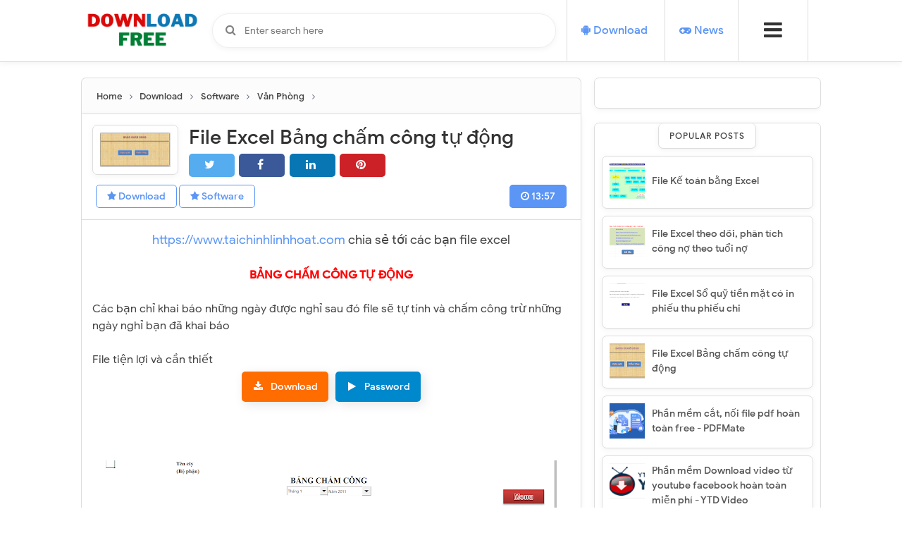

--- FILE ---
content_type: text/html; charset=UTF-8
request_url: https://download.taichinhlinhhoat.com/2022/03/file-excel-bang-cham-cong.html
body_size: 34326
content:
<!DOCTYPE html>
<html dir='ltr' xmlns='http://www.w3.org/1999/xhtml' xmlns:b='http://www.google.com/2005/gml/b' xmlns:data='http://www.google.com/2005/gml/data' xmlns:expr='http://www.google.com/2005/gml/expr'>
<head>
<link href='https://www.blogger.com/static/v1/widgets/335934321-css_bundle_v2.css' rel='stylesheet' type='text/css'/>
<!-- Optimized SEO Pack By Rashmi -->
<include expiration='7d' path='*.css'></include>
<include expiration='7d' path='*.js'></include>
<include expiration='3d' path='*.gif'></include>
<include expiration='3d' path='*.jpeg'></include>
<include expiration='3d' path='*.jpg'></include>
<include expiration='3d' path='*.png'></include>
<meta charset='utf-8'/>
<meta content='width=device-width, initial-scale=1, maximum-scale=1' name='viewport'/>
<meta content='blogger' name='generator'/>
<meta content='text/html; charset=UTF-8' http-equiv='Content-Type'/>
<meta content='Download miễn phí: File kế toán Excel, Phần mềm, Ứng dụng cho dân văn phòng' name='description'/>
<link href='http://www.blogger.com/openid-server.g' rel='openid.server'/>
<link href='https://download.taichinhlinhhoat.com/' rel='openid.delegate'/>
<link href='https://download.taichinhlinhhoat.com/2022/03/file-excel-bang-cham-cong.html' rel='canonical'/>
<title>File Excel Bảng chấm công tự động - Download Free 24/7</title>
<meta content='' name='description'/>
<meta content='File Excel Bảng chấm công tự động, Download Free 24/7: File Excel Bảng chấm công tự động, Download Free 24/7' name='keywords'/>
<!-- Schema Site -->
<script type='application/ld+json'>{ "@context": "https://schema.org", "@type": "WebSite", "url": "https://download.taichinhlinhhoat.com/", "potentialAction": { "@type": "SearchAction", "target": "https://download.taichinhlinhhoat.com/?q={search_term}", "query-input": "required name=search_term" } }</script>
<link href='https://download.taichinhlinhhoat.com/feeds/posts/default' rel='alternate' title='Download Free 24/7 - Atom' type='application/atom+xml'/>
<link href='https://download.taichinhlinhhoat.com/feeds/posts/default?alt=rss' rel='alternate' title='Download Free 24/7 - RSS' type='application/rss+xml'/>
<link href='http://www.blogger.com/feeds/1194978499551314672/posts/default' rel='alternate' title='Download Free 24/7 - Atom' type='application/atom+xml'/>
<!-- Google Schema starts-->
<link href='/favicon.ico' rel='icon' type='image/x-icon'/>
<link href='your blogger profile url' rel='publisher'/>
<link href='your blogger profile url' rel='author'/>
<link href='your blogger profile url' rel='me'/>
<meta content='GOOGLE-WEBMASTER-CODE' name='google-site-verification'/>
<meta content='BING-WEBMASTER-CODE' name='msvalidate.01'/>
<meta content='ALEXA-VERIFY-CODE' name='alexaVerifyID'/>
<meta content='India' name='geo.placename'/>
<meta content='YOUR-NAME' name='Author'/>
<meta content='general' name='rating'/>
<meta content='India' name='geo.country'/>
<meta content='index, follow' name='robots'/>
<meta content='en_US' property='og:locale'/>
<meta content='en_GB' property='og:locale:alternate'/>
<meta content='english' name='language'/>
<!-- New Optimized Facebook OpenGraph by Rashmi -->
<meta content='website' property='og:type'/>
<meta content='Download Free 24/7' property='og:site_name'/>
<!-- Title, URL & Description -->
<meta content='File Excel Bảng chấm công tự động' property='og:title'/>
<meta content='https://download.taichinhlinhhoat.com/2022/03/file-excel-bang-cham-cong.html' property='og:url'/>
<meta content='' property='og:description'/>
<!-- Image -->
<meta content='https://blogger.googleusercontent.com/img/a/AVvXsEiF3YHWRO8lyxO8Y3VPEBagTDMcaZgEQ87IRCvsFKN8ZRZoxUYn2xRQA9v9uUZ1Nxu_slwAlO9xuxXxlQMQJhXgAfoSgm1rf4ozn2RfnTEuAW6nZe5iFZwer2WAcD0XiiTZ5-nhL7rdWTGbpZTE6uh3s5iamBIjaTgfVTEYr2N_y01koOY-WOyDvUB9UQ=w640-h316' property='og:image'/>
<meta content='1200' property='og:image:width'/>
<meta content='630' property='og:image:height'/>
<!-- FB -->
<meta content='YOUR-FACEBOOK-PROFILE-ID' property='fb:admins'/>
<meta content='YOUR-FACEBOOK-APP-ID' property='fb:app_id'/>
<!-- Facebook OpenGraph ends-->
<!-- Optimized Twitter Start by Rashmi -->
<meta content='summary_large_image' name='twitter:card'/>
<!-- Title, URL & Description -->
<meta content='File Excel Bảng chấm công tự động' name='twitter:title'/>
<meta content='https://download.taichinhlinhhoat.com/2022/03/file-excel-bang-cham-cong.html' name='twitter:url'/>
<meta content='' name='twitter:description'/>
<!-- Image -->
<meta content='https://blogger.googleusercontent.com/img/a/AVvXsEiF3YHWRO8lyxO8Y3VPEBagTDMcaZgEQ87IRCvsFKN8ZRZoxUYn2xRQA9v9uUZ1Nxu_slwAlO9xuxXxlQMQJhXgAfoSgm1rf4ozn2RfnTEuAW6nZe5iFZwer2WAcD0XiiTZ5-nhL7rdWTGbpZTE6uh3s5iamBIjaTgfVTEYr2N_y01koOY-WOyDvUB9UQ=w640-h316' name='twitter:image'/>
<meta content='280' property='twitter:image:width'/>
<meta content='150' property='twitter:image:height'/>
<!-- Twitter -->
<meta content='YOUR-TWITTER-PAGE-USERNAME' name='twitter:site'/>
<meta content='YOUR-TWITTER-PROFILE-USERNAME' name='twitter:creator'/>
<!-- Twitter Tags Ends-->
<link href='//ajax.googleapis.com' rel='dns-prefetch'/>
<link href='//www.google-analytics.com' rel='dns-prefetch'/>
<link href='//googleads.g.doubleclick.net' rel='dns-prefetch'/>
<link href='//www.googletagservices.com' rel='dns-prefetch'/>
<link href='//pagead2.googlesyndication.com' rel='dns-prefetch'/>
<link href='//maxcdn.bootstrapcdn.com' rel='dns-prefetch'/>
<link href='//adservice.google.ca' rel='dns-prefetch'/>
<link href='//adservice.google.com' rel='dns-prefetch'/>
<link href='//resources.blogblog.com' rel='dns-prefetch'/>
<link href='//fonts.googleapis.com' rel='dns-prefetch'/>
<link href='//1.bp.blogspot.com' rel='dns-prefetch'/>
<link href='//2.bp.blogspot.com' rel='dns-prefetch'/>
<link href='//3.bp.blogspot.com' rel='dns-prefetch'/>
<link href='//4.bp.blogspot.com' rel='dns-prefetch'/>
<link href='//disqus.com' rel='dns-prefetch'/>
<link href='//github.com' rel='dns-prefetch'/>
<link href='//cdn.rawgit.com' rel='dns-prefetch'/>
<link href='//fontawesome.com' rel='dns-prefetch'/>
<link href='//www.sharethis.com' rel='dns-prefetch'/>
<link href='//cdn.jsdelivr.net' rel='dns-prefetch'/>
<meta content='263BABCD03F2110B2BDB9C6E862EE549' name='msvalidate.01'/>
<!-- Bing -->
<meta content='a3ZlNUViYjYrbFlWMHk3dHl3S0thc01hN1kyWjlFSTJvTjhmWnRJOW14UT01' name='dmca-site-verification'/>
<!-- Dmca -->
<style id='page-skin-1' type='text/css'><!--
/*
-----------------------------------------------
Template Name  : Pure APK
Publisher      : Rashmi Design
Publisher URL  : https://www.taichinhlinhhoat.com
License        : Premium
-----------------------------------------------
*/ /*
Variable definitions
====================
<Variable name="keycolor" description="Main Color" type="color" default="#5b95f5"/>
<Group description="links color" selector="body">
<Variable name="main.color" description="Main Theme Color" type="color" default="#5b95f5"/>
</Group>
*/
@font-face{font-family:'Google sans';font-style:normal;font-weight:400;src:local('Google sans Regular'),local(GoogleSans-Regular),url(//fonts.gstatic.com/s/googlesans/v5/4UaGrENHsxJlGDuGo1OIlL3Kwp5MKg.woff2) format("woff2");unicode-range:U+0400-045F,U+0490-0491,U+04B0-04B1,U+2116}@font-face{font-family:'Google sans';font-style:normal;font-weight:400;src:local('Google sans Regular'),local(GoogleSans-Regular),url(//fonts.gstatic.com/s/googlesans/v5/4UaGrENHsxJlGDuGo1OIlL3Nwp5MKg.woff2) format("woff2");unicode-range:U+0370-03FF}@font-face{font-family:'Google sans';font-style:normal;font-weight:400;src:local('Google sans Regular'),local(GoogleSans-Regular),url(//fonts.gstatic.com/s/googlesans/v5/4UaGrENHsxJlGDuGo1OIlL3Awp5MKg.woff2) format("woff2");unicode-range:U+0100-024F,U+0259,U+1E00-1EFF,U+2020,U+20A0-20AB,U+20AD-20CF,U+2113,U+2C60-2C7F,U+A720-A7FF}@font-face{font-family:'Google sans';font-style:normal;font-weight:400;src:local('Google sans Regular'),local(GoogleSans-Regular),url(//fonts.gstatic.com/s/googlesans/v5/4UaGrENHsxJlGDuGo1OIlL3Owp4.woff2) format("woff2");unicode-range:U+0000-00FF,U+0131,U+0152-0153,U+02BB-02BC,U+02C6,U+02DA,U+02DC,U+2000-206F,U+2074,U+20AC,U+2122,U+2191,U+2193,U+2212,U+2215,U+FEFF,U+FFFD}@font-face{font-family:'Google sans';font-style:normal;font-weight:500;src:local('Google sans Medium'),local(GoogleSans-Medium),url(//fonts.gstatic.com/s/googlesans/v5/4UabrENHsxJlGDuGo1OIlLU94Yt3CwZ-Pw.woff2) format("woff2");unicode-range:U+0400-045F,U+0490-0491,U+04B0-04B1,U+2116}@font-face{font-family:'Google sans';font-style:normal;font-weight:500;src:local('Google sans Medium'),local(GoogleSans-Medium),url(//fonts.gstatic.com/s/googlesans/v5/4UabrENHsxJlGDuGo1OIlLU94YtwCwZ-Pw.woff2) format("woff2");unicode-range:U+0370-03FF}@font-face{font-family:'Google sans';font-style:normal;font-weight:500;src:local('Google sans Medium'),local(GoogleSans-Medium),url(//fonts.gstatic.com/s/googlesans/v5/4UabrENHsxJlGDuGo1OIlLU94Yt9CwZ-Pw.woff2) format("woff2");unicode-range:U+0100-024F,U+0259,U+1E00-1EFF,U+2020,U+20A0-20AB,U+20AD-20CF,U+2113,U+2C60-2C7F,U+A720-A7FF}@font-face{font-family:'Google sans';font-style:normal;font-weight:500;src:local('Google sans Medium'),local(GoogleSans-Medium),url(//fonts.gstatic.com/s/googlesans/v5/4UabrENHsxJlGDuGo1OIlLU94YtzCwY.woff2) format("woff2");unicode-range:U+0000-00FF,U+0131,U+0152-0153,U+02BB-02BC,U+02C6,U+02DA,U+02DC,U+2000-206F,U+2074,U+20AC,U+2122,U+2191,U+2193,U+2212,U+2215,U+FEFF,U+FFFD}
/* Fontawesome */
@font-face{font-family:'FontAwesome';src:url('https://maxcdn.bootstrapcdn.com/font-awesome/4.7.0/fonts/fontawesome-webfont.eot?v=4.7.0');src:url('https://maxcdn.bootstrapcdn.com/font-awesome/4.7.0/fonts/fontawesome-webfont.eot?#iefix&v=4.7.0') format('embedded-opentype'),url('https://maxcdn.bootstrapcdn.com/font-awesome/4.7.0/fonts/fontawesome-webfont.woff2?v=4.7.0') format('woff2'),url('https://maxcdn.bootstrapcdn.com/font-awesome/4.7.0/fonts/fontawesome-webfont.woff?v=4.7.0') format('woff'),url('https://maxcdn.bootstrapcdn.com/font-awesome/4.7.0/fonts/fontawesome-webfont.ttf?v=4.7.0') format('truetype'),url('https://maxcdn.bootstrapcdn.com/font-awesome/4.7.0/fonts/fontawesome-webfont.svg?v=4.7.0#fontawesomeregular') format('svg');font-weight:normal;font-style:normal}.fa{display:inline-block;font:normal normal normal 14px/1 FontAwesome;font-size:inherit;text-rendering:auto;-webkit-font-smoothing:antialiased;-moz-osx-font-smoothing:grayscale}.fa-lg{font-size:1.33333333em;line-height:.75em;vertical-align:-15%}.fa-2x{font-size:2em}.fa-3x{font-size:3em}.fa-4x{font-size:4em}.fa-5x{font-size:5em}.fa-fw{width:1.28571429em;text-align:center}.fa-ul{padding-left:0;margin-left:2.14285714em;list-style-type:none}.fa-ul>li{position:relative}.fa-li{position:absolute;left:-2.14285714em;width:2.14285714em;top:.14285714em;text-align:center}.fa-li.fa-lg{left:-1.85714286em}.fa-border{padding:.2em .25em .15em;border:solid .08em #eee;border-radius:.1em}.fa-pull-left{float:left}.fa-pull-right{float:right}.fa.fa-pull-left{margin-right:.3em}.fa.fa-pull-right{margin-left:.3em}.pull-right{float:right}.pull-left{float:left}.fa.pull-left{margin-right:.3em}.fa.pull-right{margin-left:.3em}.fa-spin{-webkit-animation:fa-spin 2s infinite linear;animation:fa-spin 2s infinite linear}.fa-pulse{-webkit-animation:fa-spin 1s infinite steps(8);animation:fa-spin 1s infinite steps(8)}@-webkit-keyframes fa-spin{0%{-webkit-transform:rotate(0deg);transform:rotate(0deg)}100%{-webkit-transform:rotate(359deg);transform:rotate(359deg)}}@keyframes fa-spin{0%{-webkit-transform:rotate(0deg);transform:rotate(0deg)}100%{-webkit-transform:rotate(359deg);transform:rotate(359deg)}}.fa-rotate-90{-ms-filter:"progid:DXImageTransform.Microsoft.BasicImage(rotation=1)";-webkit-transform:rotate(90deg);-ms-transform:rotate(90deg);transform:rotate(90deg)}.fa-rotate-180{-ms-filter:"progid:DXImageTransform.Microsoft.BasicImage(rotation=2)";-webkit-transform:rotate(180deg);-ms-transform:rotate(180deg);transform:rotate(180deg)}.fa-rotate-270{-ms-filter:"progid:DXImageTransform.Microsoft.BasicImage(rotation=3)";-webkit-transform:rotate(270deg);-ms-transform:rotate(270deg);transform:rotate(270deg)}.fa-flip-horizontal{-ms-filter:"progid:DXImageTransform.Microsoft.BasicImage(rotation=0, mirror=1)";-webkit-transform:scale(-1, 1);-ms-transform:scale(-1, 1);transform:scale(-1, 1)}.fa-flip-vertical{-ms-filter:"progid:DXImageTransform.Microsoft.BasicImage(rotation=2, mirror=1)";-webkit-transform:scale(1, -1);-ms-transform:scale(1, -1);transform:scale(1, -1)}:root .fa-rotate-90,:root .fa-rotate-180,:root .fa-rotate-270,:root .fa-flip-horizontal,:root .fa-flip-vertical{filter:none}.fa-stack{position:relative;display:inline-block;width:2em;height:2em;line-height:2em;vertical-align:middle}.fa-stack-1x,.fa-stack-2x{position:absolute;left:0;width:100%;text-align:center}.fa-stack-1x{line-height:inherit}.fa-stack-2x{font-size:2em}.fa-inverse{color:#fff}.fa-glass:before{content:"\f000"}.fa-music:before{content:"\f001"}.fa-search:before{content:"\f002"}.fa-envelope-o:before{content:"\f003"}.fa-heart:before{content:"\f004"}.fa-star:before{content:"\f005"}.fa-star-o:before{content:"\f006"}.fa-user:before{content:"\f007"}.fa-film:before{content:"\f008"}.fa-th-large:before{content:"\f009"}.fa-th:before{content:"\f00a"}.fa-th-list:before{content:"\f00b"}.fa-check:before{content:"\f00c"}.fa-remove:before,.fa-close:before,.fa-times:before{content:"\f00d"}.fa-search-plus:before{content:"\f00e"}.fa-search-minus:before{content:"\f010"}.fa-power-off:before{content:"\f011"}.fa-signal:before{content:"\f012"}.fa-gear:before,.fa-cog:before{content:"\f013"}.fa-trash-o:before{content:"\f014"}.fa-home:before{content:"\f015"}.fa-file-o:before{content:"\f016"}.fa-clock-o:before{content:"\f017"}.fa-road:before{content:"\f018"}.fa-download:before{content:"\f019"}.fa-arrow-circle-o-down:before{content:"\f01a"}.fa-arrow-circle-o-up:before{content:"\f01b"}.fa-inbox:before{content:"\f01c"}.fa-play-circle-o:before{content:"\f01d"}.fa-rotate-right:before,.fa-repeat:before{content:"\f01e"}.fa-refresh:before{content:"\f021"}.fa-list-alt:before{content:"\f022"}.fa-lock:before{content:"\f023"}.fa-flag:before{content:"\f024"}.fa-headphones:before{content:"\f025"}.fa-volume-off:before{content:"\f026"}.fa-volume-down:before{content:"\f027"}.fa-volume-up:before{content:"\f028"}.fa-qrcode:before{content:"\f029"}.fa-barcode:before{content:"\f02a"}.fa-tag:before{content:"\f02b"}.fa-tags:before{content:"\f02c"}.fa-book:before{content:"\f02d"}.fa-bookmark:before{content:"\f02e"}.fa-print:before{content:"\f02f"}.fa-camera:before{content:"\f030"}.fa-font:before{content:"\f031"}.fa-bold:before{content:"\f032"}.fa-italic:before{content:"\f033"}.fa-text-height:before{content:"\f034"}.fa-text-width:before{content:"\f035"}.fa-align-left:before{content:"\f036"}.fa-align-center:before{content:"\f037"}.fa-align-right:before{content:"\f038"}.fa-align-justify:before{content:"\f039"}.fa-list:before{content:"\f03a"}.fa-dedent:before,.fa-outdent:before{content:"\f03b"}.fa-indent:before{content:"\f03c"}.fa-video-camera:before{content:"\f03d"}.fa-photo:before,.fa-image:before,.fa-picture-o:before{content:"\f03e"}.fa-pencil:before{content:"\f040"}.fa-map-marker:before{content:"\f041"}.fa-adjust:before{content:"\f042"}.fa-tint:before{content:"\f043"}.fa-edit:before,.fa-pencil-square-o:before{content:"\f044"}.fa-share-square-o:before{content:"\f045"}.fa-check-square-o:before{content:"\f046"}.fa-arrows:before{content:"\f047"}.fa-step-backward:before{content:"\f048"}.fa-fast-backward:before{content:"\f049"}.fa-backward:before{content:"\f04a"}.fa-play:before{content:"\f04b"}.fa-pause:before{content:"\f04c"}.fa-stop:before{content:"\f04d"}.fa-forward:before{content:"\f04e"}.fa-fast-forward:before{content:"\f050"}.fa-step-forward:before{content:"\f051"}.fa-eject:before{content:"\f052"}.fa-chevron-left:before{content:"\f053"}.fa-chevron-right:before{content:"\f054"}.fa-plus-circle:before{content:"\f055"}.fa-minus-circle:before{content:"\f056"}.fa-times-circle:before{content:"\f057"}.fa-check-circle:before{content:"\f058"}.fa-question-circle:before{content:"\f059"}.fa-info-circle:before{content:"\f05a"}.fa-crosshairs:before{content:"\f05b"}.fa-times-circle-o:before{content:"\f05c"}.fa-check-circle-o:before{content:"\f05d"}.fa-ban:before{content:"\f05e"}.fa-arrow-left:before{content:"\f060"}.fa-arrow-right:before{content:"\f061"}.fa-arrow-up:before{content:"\f062"}.fa-arrow-down:before{content:"\f063"}.fa-mail-forward:before,.fa-share:before{content:"\f064"}.fa-expand:before{content:"\f065"}.fa-compress:before{content:"\f066"}.fa-plus:before{content:"\f067"}.fa-minus:before{content:"\f068"}.fa-asterisk:before{content:"\f069"}.fa-exclamation-circle:before{content:"\f06a"}.fa-gift:before{content:"\f06b"}.fa-leaf:before{content:"\f06c"}.fa-fire:before{content:"\f06d"}.fa-eye:before{content:"\f06e"}.fa-eye-slash:before{content:"\f070"}.fa-warning:before,.fa-exclamation-triangle:before{content:"\f071"}.fa-plane:before{content:"\f072"}.fa-calendar:before{content:"\f073"}.fa-random:before{content:"\f074"}.fa-comment:before{content:"\f075"}.fa-magnet:before{content:"\f076"}.fa-chevron-up:before{content:"\f077"}.fa-chevron-down:before{content:"\f078"}.fa-retweet:before{content:"\f079"}.fa-shopping-cart:before{content:"\f07a"}.fa-folder:before{content:"\f07b"}.fa-folder-open:before{content:"\f07c"}.fa-arrows-v:before{content:"\f07d"}.fa-arrows-h:before{content:"\f07e"}.fa-bar-chart-o:before,.fa-bar-chart:before{content:"\f080"}.fa-twitter-square:before{content:"\f081"}.fa-facebook-square:before{content:"\f082"}.fa-camera-retro:before{content:"\f083"}.fa-key:before{content:"\f084"}.fa-gears:before,.fa-cogs:before{content:"\f085"}.fa-comments:before{content:"\f086"}.fa-thumbs-o-up:before{content:"\f087"}.fa-thumbs-o-down:before{content:"\f088"}.fa-star-half:before{content:"\f089"}.fa-heart-o:before{content:"\f08a"}.fa-sign-out:before{content:"\f08b"}.fa-linkedin-square:before{content:"\f08c"}.fa-thumb-tack:before{content:"\f08d"}.fa-external-link:before{content:"\f08e"}.fa-sign-in:before{content:"\f090"}.fa-trophy:before{content:"\f091"}.fa-github-square:before{content:"\f092"}.fa-upload:before{content:"\f093"}.fa-lemon-o:before{content:"\f094"}.fa-phone:before{content:"\f095"}.fa-square-o:before{content:"\f096"}.fa-bookmark-o:before{content:"\f097"}.fa-phone-square:before{content:"\f098"}.fa-twitter:before{content:"\f099"}.fa-facebook-f:before,.fa-facebook:before{content:"\f09a"}.fa-github:before{content:"\f09b"}.fa-unlock:before{content:"\f09c"}.fa-credit-card:before{content:"\f09d"}.fa-feed:before,.fa-rss:before{content:"\f09e"}.fa-hdd-o:before{content:"\f0a0"}.fa-bullhorn:before{content:"\f0a1"}.fa-bell:before{content:"\f0f3"}.fa-certificate:before{content:"\f0a3"}.fa-hand-o-right:before{content:"\f0a4"}.fa-hand-o-left:before{content:"\f0a5"}.fa-hand-o-up:before{content:"\f0a6"}.fa-hand-o-down:before{content:"\f0a7"}.fa-arrow-circle-left:before{content:"\f0a8"}.fa-arrow-circle-right:before{content:"\f0a9"}.fa-arrow-circle-up:before{content:"\f0aa"}.fa-arrow-circle-down:before{content:"\f0ab"}.fa-globe:before{content:"\f0ac"}.fa-wrench:before{content:"\f0ad"}.fa-tasks:before{content:"\f0ae"}.fa-filter:before{content:"\f0b0"}.fa-briefcase:before{content:"\f0b1"}.fa-arrows-alt:before{content:"\f0b2"}.fa-group:before,.fa-users:before{content:"\f0c0"}.fa-chain:before,.fa-link:before{content:"\f0c1"}.fa-cloud:before{content:"\f0c2"}.fa-flask:before{content:"\f0c3"}.fa-cut:before,.fa-scissors:before{content:"\f0c4"}.fa-copy:before,.fa-files-o:before{content:"\f0c5"}.fa-paperclip:before{content:"\f0c6"}.fa-save:before,.fa-floppy-o:before{content:"\f0c7"}.fa-square:before{content:"\f0c8"}.fa-navicon:before,.fa-reorder:before,.fa-bars:before{content:"\f0c9"}.fa-list-ul:before{content:"\f0ca"}.fa-list-ol:before{content:"\f0cb"}.fa-strikethrough:before{content:"\f0cc"}.fa-underline:before{content:"\f0cd"}.fa-table:before{content:"\f0ce"}.fa-magic:before{content:"\f0d0"}.fa-truck:before{content:"\f0d1"}.fa-pinterest:before{content:"\f0d2"}.fa-pinterest-square:before{content:"\f0d3"}.fa-google-plus-square:before{content:"\f0d4"}.fa-google-plus:before{content:"\f0d5"}.fa-money:before{content:"\f0d6"}.fa-caret-down:before{content:"\f0d7"}.fa-caret-up:before{content:"\f0d8"}.fa-caret-left:before{content:"\f0d9"}.fa-caret-right:before{content:"\f0da"}.fa-columns:before{content:"\f0db"}.fa-unsorted:before,.fa-sort:before{content:"\f0dc"}.fa-sort-down:before,.fa-sort-desc:before{content:"\f0dd"}.fa-sort-up:before,.fa-sort-asc:before{content:"\f0de"}.fa-envelope:before{content:"\f0e0"}.fa-linkedin:before{content:"\f0e1"}.fa-rotate-left:before,.fa-undo:before{content:"\f0e2"}.fa-legal:before,.fa-gavel:before{content:"\f0e3"}.fa-dashboard:before,.fa-tachometer:before{content:"\f0e4"}.fa-comment-o:before{content:"\f0e5"}.fa-comments-o:before{content:"\f0e6"}.fa-flash:before,.fa-bolt:before{content:"\f0e7"}.fa-sitemap:before{content:"\f0e8"}.fa-umbrella:before{content:"\f0e9"}.fa-paste:before,.fa-clipboard:before{content:"\f0ea"}.fa-lightbulb-o:before{content:"\f0eb"}.fa-exchange:before{content:"\f0ec"}.fa-cloud-download:before{content:"\f0ed"}.fa-cloud-upload:before{content:"\f0ee"}.fa-user-md:before{content:"\f0f0"}.fa-stethoscope:before{content:"\f0f1"}.fa-suitcase:before{content:"\f0f2"}.fa-bell-o:before{content:"\f0a2"}.fa-coffee:before{content:"\f0f4"}.fa-cutlery:before{content:"\f0f5"}.fa-file-text-o:before{content:"\f0f6"}.fa-building-o:before{content:"\f0f7"}.fa-hospital-o:before{content:"\f0f8"}.fa-ambulance:before{content:"\f0f9"}.fa-medkit:before{content:"\f0fa"}.fa-fighter-jet:before{content:"\f0fb"}.fa-beer:before{content:"\f0fc"}.fa-h-square:before{content:"\f0fd"}.fa-plus-square:before{content:"\f0fe"}.fa-angle-double-left:before{content:"\f100"}.fa-angle-double-right:before{content:"\f101"}.fa-angle-double-up:before{content:"\f102"}.fa-angle-double-down:before{content:"\f103"}.fa-angle-left:before{content:"\f104"}.fa-angle-right:before{content:"\f105"}.fa-angle-up:before{content:"\f106"}.fa-angle-down:before{content:"\f107"}.fa-desktop:before{content:"\f108"}.fa-laptop:before{content:"\f109"}.fa-tablet:before{content:"\f10a"}.fa-mobile-phone:before,.fa-mobile:before{content:"\f10b"}.fa-circle-o:before{content:"\f10c"}.fa-quote-left:before{content:"\f10d"}.fa-quote-right:before{content:"\f10e"}.fa-spinner:before{content:"\f110"}.fa-circle:before{content:"\f111"}.fa-mail-reply:before,.fa-reply:before{content:"\f112"}.fa-github-alt:before{content:"\f113"}.fa-folder-o:before{content:"\f114"}.fa-folder-open-o:before{content:"\f115"}.fa-smile-o:before{content:"\f118"}.fa-frown-o:before{content:"\f119"}.fa-meh-o:before{content:"\f11a"}.fa-gamepad:before{content:"\f11b"}.fa-keyboard-o:before{content:"\f11c"}.fa-flag-o:before{content:"\f11d"}.fa-flag-checkered:before{content:"\f11e"}.fa-terminal:before{content:"\f120"}.fa-code:before{content:"\f121"}.fa-mail-reply-all:before,.fa-reply-all:before{content:"\f122"}.fa-star-half-empty:before,.fa-star-half-full:before,.fa-star-half-o:before{content:"\f123"}.fa-location-arrow:before{content:"\f124"}.fa-crop:before{content:"\f125"}.fa-code-fork:before{content:"\f126"}.fa-unlink:before,.fa-chain-broken:before{content:"\f127"}.fa-question:before{content:"\f128"}.fa-info:before{content:"\f129"}.fa-exclamation:before{content:"\f12a"}.fa-superscript:before{content:"\f12b"}.fa-subscript:before{content:"\f12c"}.fa-eraser:before{content:"\f12d"}.fa-puzzle-piece:before{content:"\f12e"}.fa-microphone:before{content:"\f130"}.fa-microphone-slash:before{content:"\f131"}.fa-shield:before{content:"\f132"}.fa-calendar-o:before{content:"\f133"}.fa-fire-extinguisher:before{content:"\f134"}.fa-rocket:before{content:"\f135"}.fa-maxcdn:before{content:"\f136"}.fa-chevron-circle-left:before{content:"\f137"}.fa-chevron-circle-right:before{content:"\f138"}.fa-chevron-circle-up:before{content:"\f139"}.fa-chevron-circle-down:before{content:"\f13a"}.fa-html5:before{content:"\f13b"}.fa-css3:before{content:"\f13c"}.fa-anchor:before{content:"\f13d"}.fa-unlock-alt:before{content:"\f13e"}.fa-bullseye:before{content:"\f140"}.fa-ellipsis-h:before{content:"\f141"}.fa-ellipsis-v:before{content:"\f142"}.fa-rss-square:before{content:"\f143"}.fa-play-circle:before{content:"\f144"}.fa-ticket:before{content:"\f145"}.fa-minus-square:before{content:"\f146"}.fa-minus-square-o:before{content:"\f147"}.fa-level-up:before{content:"\f148"}.fa-level-down:before{content:"\f149"}.fa-check-square:before{content:"\f14a"}.fa-pencil-square:before{content:"\f14b"}.fa-external-link-square:before{content:"\f14c"}.fa-share-square:before{content:"\f14d"}.fa-compass:before{content:"\f14e"}.fa-toggle-down:before,.fa-caret-square-o-down:before{content:"\f150"}.fa-toggle-up:before,.fa-caret-square-o-up:before{content:"\f151"}.fa-toggle-right:before,.fa-caret-square-o-right:before{content:"\f152"}.fa-euro:before,.fa-eur:before{content:"\f153"}.fa-gbp:before{content:"\f154"}.fa-dollar:before,.fa-usd:before{content:"\f155"}.fa-rupee:before,.fa-inr:before{content:"\f156"}.fa-cny:before,.fa-rmb:before,.fa-yen:before,.fa-jpy:before{content:"\f157"}.fa-ruble:before,.fa-rouble:before,.fa-rub:before{content:"\f158"}.fa-won:before,.fa-krw:before{content:"\f159"}.fa-bitcoin:before,.fa-btc:before{content:"\f15a"}.fa-file:before{content:"\f15b"}.fa-file-text:before{content:"\f15c"}.fa-sort-alpha-asc:before{content:"\f15d"}.fa-sort-alpha-desc:before{content:"\f15e"}.fa-sort-amount-asc:before{content:"\f160"}.fa-sort-amount-desc:before{content:"\f161"}.fa-sort-numeric-asc:before{content:"\f162"}.fa-sort-numeric-desc:before{content:"\f163"}.fa-thumbs-up:before{content:"\f164"}.fa-thumbs-down:before{content:"\f165"}.fa-youtube-square:before{content:"\f166"}.fa-youtube:before{content:"\f167"}.fa-xing:before{content:"\f168"}.fa-xing-square:before{content:"\f169"}.fa-youtube-play:before{content:"\f16a"}.fa-dropbox:before{content:"\f16b"}.fa-stack-overflow:before{content:"\f16c"}.fa-instagram:before{content:"\f16d"}.fa-flickr:before{content:"\f16e"}.fa-adn:before{content:"\f170"}.fa-bitbucket:before{content:"\f171"}.fa-bitbucket-square:before{content:"\f172"}.fa-tumblr:before{content:"\f173"}.fa-tumblr-square:before{content:"\f174"}.fa-long-arrow-down:before{content:"\f175"}.fa-long-arrow-up:before{content:"\f176"}.fa-long-arrow-left:before{content:"\f177"}.fa-long-arrow-right:before{content:"\f178"}.fa-apple:before{content:"\f179"}.fa-windows:before{content:"\f17a"}.fa-android:before{content:"\f17b"}.fa-linux:before{content:"\f17c"}.fa-dribbble:before{content:"\f17d"}.fa-skype:before{content:"\f17e"}.fa-foursquare:before{content:"\f180"}.fa-trello:before{content:"\f181"}.fa-female:before{content:"\f182"}.fa-male:before{content:"\f183"}.fa-gittip:before,.fa-gratipay:before{content:"\f184"}.fa-sun-o:before{content:"\f185"}.fa-moon-o:before{content:"\f186"}.fa-archive:before{content:"\f187"}.fa-bug:before{content:"\f188"}.fa-vk:before{content:"\f189"}.fa-weibo:before{content:"\f18a"}.fa-renren:before{content:"\f18b"}.fa-pagelines:before{content:"\f18c"}.fa-stack-exchange:before{content:"\f18d"}.fa-arrow-circle-o-right:before{content:"\f18e"}.fa-arrow-circle-o-left:before{content:"\f190"}.fa-toggle-left:before,.fa-caret-square-o-left:before{content:"\f191"}.fa-dot-circle-o:before{content:"\f192"}.fa-wheelchair:before{content:"\f193"}.fa-vimeo-square:before{content:"\f194"}.fa-turkish-lira:before,.fa-try:before{content:"\f195"}.fa-plus-square-o:before{content:"\f196"}.fa-space-shuttle:before{content:"\f197"}.fa-slack:before{content:"\f198"}.fa-envelope-square:before{content:"\f199"}.fa-wordpress:before{content:"\f19a"}.fa-openid:before{content:"\f19b"}.fa-institution:before,.fa-bank:before,.fa-university:before{content:"\f19c"}.fa-mortar-board:before,.fa-graduation-cap:before{content:"\f19d"}.fa-yahoo:before{content:"\f19e"}.fa-google:before{content:"\f1a0"}.fa-reddit:before{content:"\f1a1"}.fa-reddit-square:before{content:"\f1a2"}.fa-stumbleupon-circle:before{content:"\f1a3"}.fa-stumbleupon:before{content:"\f1a4"}.fa-delicious:before{content:"\f1a5"}.fa-digg:before{content:"\f1a6"}.fa-pied-piper-pp:before{content:"\f1a7"}.fa-pied-piper-alt:before{content:"\f1a8"}.fa-drupal:before{content:"\f1a9"}.fa-joomla:before{content:"\f1aa"}.fa-language:before{content:"\f1ab"}.fa-fax:before{content:"\f1ac"}.fa-building:before{content:"\f1ad"}.fa-child:before{content:"\f1ae"}.fa-paw:before{content:"\f1b0"}.fa-spoon:before{content:"\f1b1"}.fa-cube:before{content:"\f1b2"}.fa-cubes:before{content:"\f1b3"}.fa-behance:before{content:"\f1b4"}.fa-behance-square:before{content:"\f1b5"}.fa-steam:before{content:"\f1b6"}.fa-steam-square:before{content:"\f1b7"}.fa-recycle:before{content:"\f1b8"}.fa-automobile:before,.fa-car:before{content:"\f1b9"}.fa-cab:before,.fa-taxi:before{content:"\f1ba"}.fa-tree:before{content:"\f1bb"}.fa-spotify:before{content:"\f1bc"}.fa-deviantart:before{content:"\f1bd"}.fa-soundcloud:before{content:"\f1be"}.fa-database:before{content:"\f1c0"}.fa-file-pdf-o:before{content:"\f1c1"}.fa-file-word-o:before{content:"\f1c2"}.fa-file-excel-o:before{content:"\f1c3"}.fa-file-powerpoint-o:before{content:"\f1c4"}.fa-file-photo-o:before,.fa-file-picture-o:before,.fa-file-image-o:before{content:"\f1c5"}.fa-file-zip-o:before,.fa-file-archive-o:before{content:"\f1c6"}.fa-file-sound-o:before,.fa-file-audio-o:before{content:"\f1c7"}.fa-file-movie-o:before,.fa-file-video-o:before{content:"\f1c8"}.fa-file-code-o:before{content:"\f1c9"}.fa-vine:before{content:"\f1ca"}.fa-codepen:before{content:"\f1cb"}.fa-jsfiddle:before{content:"\f1cc"}.fa-life-bouy:before,.fa-life-buoy:before,.fa-life-saver:before,.fa-support:before,.fa-life-ring:before{content:"\f1cd"}.fa-circle-o-notch:before{content:"\f1ce"}.fa-ra:before,.fa-resistance:before,.fa-rebel:before{content:"\f1d0"}.fa-ge:before,.fa-empire:before{content:"\f1d1"}.fa-git-square:before{content:"\f1d2"}.fa-git:before{content:"\f1d3"}.fa-y-combinator-square:before,.fa-yc-square:before,.fa-hacker-news:before{content:"\f1d4"}.fa-tencent-weibo:before{content:"\f1d5"}.fa-qq:before{content:"\f1d6"}.fa-wechat:before,.fa-weixin:before{content:"\f1d7"}.fa-send:before,.fa-paper-plane:before{content:"\f1d8"}.fa-send-o:before,.fa-paper-plane-o:before{content:"\f1d9"}.fa-history:before{content:"\f1da"}.fa-circle-thin:before{content:"\f1db"}.fa-header:before{content:"\f1dc"}.fa-paragraph:before{content:"\f1dd"}.fa-sliders:before{content:"\f1de"}.fa-share-alt:before{content:"\f1e0"}.fa-share-alt-square:before{content:"\f1e1"}.fa-bomb:before{content:"\f1e2"}.fa-soccer-ball-o:before,.fa-futbol-o:before{content:"\f1e3"}.fa-tty:before{content:"\f1e4"}.fa-binoculars:before{content:"\f1e5"}.fa-plug:before{content:"\f1e6"}.fa-slideshare:before{content:"\f1e7"}.fa-twitch:before{content:"\f1e8"}.fa-yelp:before{content:"\f1e9"}.fa-newspaper-o:before{content:"\f1ea"}.fa-wifi:before{content:"\f1eb"}.fa-calculator:before{content:"\f1ec"}.fa-paypal:before{content:"\f1ed"}.fa-google-wallet:before{content:"\f1ee"}.fa-cc-visa:before{content:"\f1f0"}.fa-cc-mastercard:before{content:"\f1f1"}.fa-cc-discover:before{content:"\f1f2"}.fa-cc-amex:before{content:"\f1f3"}.fa-cc-paypal:before{content:"\f1f4"}.fa-cc-stripe:before{content:"\f1f5"}.fa-bell-slash:before{content:"\f1f6"}.fa-bell-slash-o:before{content:"\f1f7"}.fa-trash:before{content:"\f1f8"}.fa-copyright:before{content:"\f1f9"}.fa-at:before{content:"\f1fa"}.fa-eyedropper:before{content:"\f1fb"}.fa-paint-brush:before{content:"\f1fc"}.fa-birthday-cake:before{content:"\f1fd"}.fa-area-chart:before{content:"\f1fe"}.fa-pie-chart:before{content:"\f200"}.fa-line-chart:before{content:"\f201"}.fa-lastfm:before{content:"\f202"}.fa-lastfm-square:before{content:"\f203"}.fa-toggle-off:before{content:"\f204"}.fa-toggle-on:before{content:"\f205"}.fa-bicycle:before{content:"\f206"}.fa-bus:before{content:"\f207"}.fa-ioxhost:before{content:"\f208"}.fa-angellist:before{content:"\f209"}.fa-cc:before{content:"\f20a"}.fa-shekel:before,.fa-sheqel:before,.fa-ils:before{content:"\f20b"}.fa-meanpath:before{content:"\f20c"}.fa-buysellads:before{content:"\f20d"}.fa-connectdevelop:before{content:"\f20e"}.fa-dashcube:before{content:"\f210"}.fa-forumbee:before{content:"\f211"}.fa-leanpub:before{content:"\f212"}.fa-sellsy:before{content:"\f213"}.fa-shirtsinbulk:before{content:"\f214"}.fa-simplybuilt:before{content:"\f215"}.fa-skyatlas:before{content:"\f216"}.fa-cart-plus:before{content:"\f217"}.fa-cart-arrow-down:before{content:"\f218"}.fa-diamond:before{content:"\f219"}.fa-ship:before{content:"\f21a"}.fa-user-secret:before{content:"\f21b"}.fa-motorcycle:before{content:"\f21c"}.fa-street-view:before{content:"\f21d"}.fa-heartbeat:before{content:"\f21e"}.fa-venus:before{content:"\f221"}.fa-mars:before{content:"\f222"}.fa-mercury:before{content:"\f223"}.fa-intersex:before,.fa-transgender:before{content:"\f224"}.fa-transgender-alt:before{content:"\f225"}.fa-venus-double:before{content:"\f226"}.fa-mars-double:before{content:"\f227"}.fa-venus-mars:before{content:"\f228"}.fa-mars-stroke:before{content:"\f229"}.fa-mars-stroke-v:before{content:"\f22a"}.fa-mars-stroke-h:before{content:"\f22b"}.fa-neuter:before{content:"\f22c"}.fa-genderless:before{content:"\f22d"}.fa-facebook-official:before{content:"\f230"}.fa-pinterest-p:before{content:"\f231"}.fa-whatsapp:before{content:"\f232"}.fa-server:before{content:"\f233"}.fa-user-plus:before{content:"\f234"}.fa-user-times:before{content:"\f235"}.fa-hotel:before,.fa-bed:before{content:"\f236"}.fa-viacoin:before{content:"\f237"}.fa-train:before{content:"\f238"}.fa-subway:before{content:"\f239"}.fa-medium:before{content:"\f23a"}.fa-yc:before,.fa-y-combinator:before{content:"\f23b"}.fa-optin-monster:before{content:"\f23c"}.fa-opencart:before{content:"\f23d"}.fa-expeditedssl:before{content:"\f23e"}.fa-battery-4:before,.fa-battery:before,.fa-battery-full:before{content:"\f240"}.fa-battery-3:before,.fa-battery-three-quarters:before{content:"\f241"}.fa-battery-2:before,.fa-battery-half:before{content:"\f242"}.fa-battery-1:before,.fa-battery-quarter:before{content:"\f243"}.fa-battery-0:before,.fa-battery-empty:before{content:"\f244"}.fa-mouse-pointer:before{content:"\f245"}.fa-i-cursor:before{content:"\f246"}.fa-object-group:before{content:"\f247"}.fa-object-ungroup:before{content:"\f248"}.fa-sticky-note:before{content:"\f249"}.fa-sticky-note-o:before{content:"\f24a"}.fa-cc-jcb:before{content:"\f24b"}.fa-cc-diners-club:before{content:"\f24c"}.fa-clone:before{content:"\f24d"}.fa-balance-scale:before{content:"\f24e"}.fa-hourglass-o:before{content:"\f250"}.fa-hourglass-1:before,.fa-hourglass-start:before{content:"\f251"}.fa-hourglass-2:before,.fa-hourglass-half:before{content:"\f252"}.fa-hourglass-3:before,.fa-hourglass-end:before{content:"\f253"}.fa-hourglass:before{content:"\f254"}.fa-hand-grab-o:before,.fa-hand-rock-o:before{content:"\f255"}.fa-hand-stop-o:before,.fa-hand-paper-o:before{content:"\f256"}.fa-hand-scissors-o:before{content:"\f257"}.fa-hand-lizard-o:before{content:"\f258"}.fa-hand-spock-o:before{content:"\f259"}.fa-hand-pointer-o:before{content:"\f25a"}.fa-hand-peace-o:before{content:"\f25b"}.fa-trademark:before{content:"\f25c"}.fa-registered:before{content:"\f25d"}.fa-creative-commons:before{content:"\f25e"}.fa-gg:before{content:"\f260"}.fa-gg-circle:before{content:"\f261"}.fa-tripadvisor:before{content:"\f262"}.fa-odnoklassniki:before{content:"\f263"}.fa-odnoklassniki-square:before{content:"\f264"}.fa-get-pocket:before{content:"\f265"}.fa-wikipedia-w:before{content:"\f266"}.fa-safari:before{content:"\f267"}.fa-chrome:before{content:"\f268"}.fa-firefox:before{content:"\f269"}.fa-opera:before{content:"\f26a"}.fa-internet-explorer:before{content:"\f26b"}.fa-tv:before,.fa-television:before{content:"\f26c"}.fa-contao:before{content:"\f26d"}.fa-500px:before{content:"\f26e"}.fa-amazon:before{content:"\f270"}.fa-calendar-plus-o:before{content:"\f271"}.fa-calendar-minus-o:before{content:"\f272"}.fa-calendar-times-o:before{content:"\f273"}.fa-calendar-check-o:before{content:"\f274"}.fa-industry:before{content:"\f275"}.fa-map-pin:before{content:"\f276"}.fa-map-signs:before{content:"\f277"}.fa-map-o:before{content:"\f278"}.fa-map:before{content:"\f279"}.fa-commenting:before{content:"\f27a"}.fa-commenting-o:before{content:"\f27b"}.fa-houzz:before{content:"\f27c"}.fa-vimeo:before{content:"\f27d"}.fa-black-tie:before{content:"\f27e"}.fa-fonticons:before{content:"\f280"}.fa-reddit-alien:before{content:"\f281"}.fa-edge:before{content:"\f282"}.fa-credit-card-alt:before{content:"\f283"}.fa-codiepie:before{content:"\f284"}.fa-modx:before{content:"\f285"}.fa-fort-awesome:before{content:"\f286"}.fa-usb:before{content:"\f287"}.fa-product-hunt:before{content:"\f288"}.fa-mixcloud:before{content:"\f289"}.fa-scribd:before{content:"\f28a"}.fa-pause-circle:before{content:"\f28b"}.fa-pause-circle-o:before{content:"\f28c"}.fa-stop-circle:before{content:"\f28d"}.fa-stop-circle-o:before{content:"\f28e"}.fa-shopping-bag:before{content:"\f290"}.fa-shopping-basket:before{content:"\f291"}.fa-hashtag:before{content:"\f292"}.fa-bluetooth:before{content:"\f293"}.fa-bluetooth-b:before{content:"\f294"}.fa-percent:before{content:"\f295"}.fa-gitlab:before{content:"\f296"}.fa-wpbeginner:before{content:"\f297"}.fa-wpforms:before{content:"\f298"}.fa-envira:before{content:"\f299"}.fa-universal-access:before{content:"\f29a"}.fa-wheelchair-alt:before{content:"\f29b"}.fa-question-circle-o:before{content:"\f29c"}.fa-blind:before{content:"\f29d"}.fa-audio-description:before{content:"\f29e"}.fa-volume-control-phone:before{content:"\f2a0"}.fa-braille:before{content:"\f2a1"}.fa-assistive-listening-systems:before{content:"\f2a2"}.fa-asl-interpreting:before,.fa-american-sign-language-interpreting:before{content:"\f2a3"}.fa-deafness:before,.fa-hard-of-hearing:before,.fa-deaf:before{content:"\f2a4"}.fa-glide:before{content:"\f2a5"}.fa-glide-g:before{content:"\f2a6"}.fa-signing:before,.fa-sign-language:before{content:"\f2a7"}.fa-low-vision:before{content:"\f2a8"}.fa-viadeo:before{content:"\f2a9"}.fa-viadeo-square:before{content:"\f2aa"}.fa-snapchat:before{content:"\f2ab"}.fa-snapchat-ghost:before{content:"\f2ac"}.fa-snapchat-square:before{content:"\f2ad"}.fa-pied-piper:before{content:"\f2ae"}.fa-first-order:before{content:"\f2b0"}.fa-yoast:before{content:"\f2b1"}.fa-themeisle:before{content:"\f2b2"}.fa-google-plus-circle:before,.fa-google-plus-official:before{content:"\f2b3"}.fa-fa:before,.fa-font-awesome:before{content:"\f2b4"}.fa-handshake-o:before{content:"\f2b5"}.fa-envelope-open:before{content:"\f2b6"}.fa-envelope-open-o:before{content:"\f2b7"}.fa-linode:before{content:"\f2b8"}.fa-address-book:before{content:"\f2b9"}.fa-address-book-o:before{content:"\f2ba"}.fa-vcard:before,.fa-address-card:before{content:"\f2bb"}.fa-vcard-o:before,.fa-address-card-o:before{content:"\f2bc"}.fa-user-circle:before{content:"\f2bd"}.fa-user-circle-o:before{content:"\f2be"}.fa-user-o:before{content:"\f2c0"}.fa-id-badge:before{content:"\f2c1"}.fa-drivers-license:before,.fa-id-card:before{content:"\f2c2"}.fa-drivers-license-o:before,.fa-id-card-o:before{content:"\f2c3"}.fa-quora:before{content:"\f2c4"}.fa-free-code-camp:before{content:"\f2c5"}.fa-telegram:before{content:"\f2c6"}.fa-thermometer-4:before,.fa-thermometer:before,.fa-thermometer-full:before{content:"\f2c7"}.fa-thermometer-3:before,.fa-thermometer-three-quarters:before{content:"\f2c8"}.fa-thermometer-2:before,.fa-thermometer-half:before{content:"\f2c9"}.fa-thermometer-1:before,.fa-thermometer-quarter:before{content:"\f2ca"}.fa-thermometer-0:before,.fa-thermometer-empty:before{content:"\f2cb"}.fa-shower:before{content:"\f2cc"}.fa-bathtub:before,.fa-s15:before,.fa-bath:before{content:"\f2cd"}.fa-podcast:before{content:"\f2ce"}.fa-window-maximize:before{content:"\f2d0"}.fa-window-minimize:before{content:"\f2d1"}.fa-window-restore:before{content:"\f2d2"}.fa-times-rectangle:before,.fa-window-close:before{content:"\f2d3"}.fa-times-rectangle-o:before,.fa-window-close-o:before{content:"\f2d4"}.fa-bandcamp:before{content:"\f2d5"}.fa-grav:before{content:"\f2d6"}.fa-etsy:before{content:"\f2d7"}.fa-imdb:before{content:"\f2d8"}.fa-ravelry:before{content:"\f2d9"}.fa-eercast:before{content:"\f2da"}.fa-microchip:before{content:"\f2db"}.fa-snowflake-o:before{content:"\f2dc"}.fa-superpowers:before{content:"\f2dd"}.fa-wpexplorer:before{content:"\f2de"}.fa-meetup:before{content:"\f2e0"}.sr-only{position:absolute;width:1px;height:1px;padding:0;margin:-1px;overflow:hidden;clip:rect(0, 0, 0, 0);border:0}.sr-only-focusable:active,.sr-only-focusable:focus{position:static;width:auto;height:auto;margin:0;overflow:visible;clip:auto}
@keyframes fadeInUp{0%{opacity:0;-webkit-transform:translateY(20px);-ms-transform:translateY(20px);transform:translateY(20px)}100%{opacity:1;-webkit-transform:translateY(0);-ms-transform:translateY(0);transform:translateY(0)}}
@keyframes fadeInDown{0%{opacity:0;-webkit-transform:translateY(-20px);-ms-transform:translateY(-20px);transform:translateY(-20px)}100%{opacity:1;-webkit-transform:translateY(0);-ms-transform:translateY(0);transform:translateY(0)}}
@keyframes heart{from{transform:scale(1)}10%{transform:scale(1.2)}}
@keyframes heart2{from{transform:scale(1)}10%{transform:scale(0.9)}}
@keyframes sdb{0%{opacity:0}30%{opacity:1}60%{box-shadow:0 0 0 30px rgba(255,255,255,0.1);opacity:0}100%{opacity:0}}
@keyframes swing{20%{transform:rotate3d(0,0,1,15deg)}40%{transform:rotate3d(0,0,1,-10deg)}60%{transform:rotate3d(0,0,1,5deg)}80%{transform:rotate3d(0,0,1,-5deg)}to{transform:rotate3d(0,0,1,0deg)}}
@keyframes moveUp{0%{opacity:1;transform:translateY(20px)}100%{opacity:1;transform:translateY(0)}}
.animated{visibility:visible;animation-fill-mode:both;animation-duration:.5s;animation-play-state:running}.animated.moveUp{animation-name:moveUp}
@keyframes bounceInDown{from,60%,75%,90%,to{-webkit-animation-timing-function:cubic-bezier(0.215,0.610,0.355,1.000);animation-timing-function:cubic-bezier(0.215,0.610,0.355,1.000)}0%{opacity:0;-webkit-transform:translate3d(0,-3000px,0);transform:translate3d(0,-3000px,0)}60%{opacity:1;-webkit-transform:translate3d(0,25px,0);transform:translate3d(0,25px,0)}75%{-webkit-transform:translate3d(0,-10px,0);transform:translate3d(0,-10px,0)}90%{-webkit-transform:translate3d(0,5px,0);transform:translate3d(0,5px,0)}to{-webkit-transform:none;transform:none}}
@keyframes bounceInLeft{from,60%,75%,90%,to{-webkit-animation-timing-function:cubic-bezier(0.215,0.610,0.355,1.000);animation-timing-function:cubic-bezier(0.215,0.610,0.355,1.000)}0%{opacity:0;-webkit-transform:translate3d(-3000px,0,0);transform:translate3d(-3000px,0,0)}60%{opacity:1;-webkit-transform:translate3d(25px,0,0);transform:translate3d(25px,0,0)}75%{-webkit-transform:translate3d(-10px,0,0);transform:translate3d(-10px,0,0)}90%{-webkit-transform:translate3d(5px,0,0);transform:translate3d(5px,0,0)}to{-webkit-transform:none;transform:none}}
::-webkit-scrollbar{width:8px;height:8px;border-radius:10px}
::-webkit-scrollbar-track{background-color:rgba(0,0,0,.1);border-radius:10px}
::-webkit-scrollbar-thumb:hover{background-color:rgba(0,0,0,.6)}
::-webkit-scrollbar-thumb{border-radius:2px;background-color:#5b95f5;transition:all 400ms ease-in-out;border-radius:10px}
html,body,div,span,applet,object,iframe,h1,h2,h3,h4,h5,h6,p,blockquote,pre,a,abbr,acronym,address,big,cite,code,del,dfn,em,img,ins,kbd,q,s,samp,small,strike,strong,sub,sup,tt,var,b,u,i,center,dl,dt,dd,ol,ul,li,fieldset,form,label,legend,table,caption,tbody,tfoot,thead,tr,th,td,article,aside,canvas,details,embed,figure,figcaption,footer,header,hgroup,menu,nav,output,ruby,section,summary,time,mark,audio,video{margin:0;padding:0;border:0;font-size:100%;font:inherit;vertical-align:baseline}
article,aside,details,figcaption,figure,footer,header,hgroup,menu,nav,section{display:block}
body{line-height:1;display:block}
*{margin:0;padding:0}
html{display:block}
ol,ul{list-style:none}
blockquote,q{quotes:none}
blockquote:before,blockquote:after,q:before,q:after{background:transparent}
table{border-collapse:collapse;border-spacing:0}
.navbar,.post-feeds,.feed-links{display:none}
.section,.widget{margin:0;padding:0}
strong,b{font-weight:700}
strong,b:hover{left:-.1em;content:'[';-webkit-transform:translateX(-100%);transform:translateX(-100%)}
cite,em,i{font-style:italic}
a:link{text-decoration:none;outline:none;transition:all .25s;color:#5b95f5}
a:visited{color:#666;text-decoration:none}
a:link:hover{text-decoration:none;color:#5b95f5}
a:visited:hover{color:#2D3E52;text-decoration:none}
a img{border:none;border-width:0;outline:none}
img{max-width:100%;vertical-align:middle;border:0}
abbr,acronym{cursor:help;text-decoration: none;}
sup,sub{vertical-align:baseline;position:relative;top:-.4em;font-size:86%}
sub{top:.4em}
small{font-size:86%}
mark{background-color:#ffce00;color:#182025}
p,blockquote,pre,table,figure,hr,ol,ul,dl{margin:1.5em 0}
hr{height:1px;border:none;background-color:#444}
#layout ul{display:none}
.top-wrapper{overflow:hidden;position:relative}
h1,h2,h3,h4,h5,h6{font-family: 'Google sans', sans-serif;font-weight:700;line-height:normal;margin:0 0 .6em}
h1{font-size:200%}
h2{font-size:180%}
h3{font-size:160%}
h4{font-size:140%}
h5{font-size:120%}
h6{font-size:100%}
input,button,select,textarea{font-size:100%;line-height:normal;vertical-align:baseline}
textarea{display:block;box-sizing:border-box}
pre,code{font-family:'Signika',sans-serif;color:#444}
pre{white-space:pre;word-wrap:normal;overflow:auto}
blockquote{font-style:italic;position:relative;font-size:14px;padding:0;padding-left:60px;margin:40px 0;border:0;font-weight:400}
pre,code{font-family:'Signika',sans-serif;color:#444}
pre{white-space:pre;word-wrap:normal;overflow:auto}
blockquote{background-color:#f9f9f9;border-left:8px solid #bfcada;padding:10px;margin:10px}
:focus{outline:0!important}
ul,dl{margin:.5em 0 .5em 3em}
ol{list-style:decimal outside}
ul{list-style:disc outside}
li{margin:.5em 0}
div.clear{clear:both}
.clear{clear:both}
dt{font-weight:700}
dd{margin:0 0 .5em 2em}
.post ul li span{position:relative;margin:0;padding:5px 8px;margin-bottom:10px;text-decoration:none;transition:all .3s ease-out}
ol{counter-reset:li;list-style:none;padding:0;margin-bottom:4em;text-shadow:0 1px 0 rgba(255,255,255,.5)}
ol ol{margin:0 0 0 2em}
.post ol li{position:relative;display:block;padding:.4em .4em .4em .8em;margin:.5em 0 .5em 2.5em;background:#fff;color:#666;text-decoration:none;transition:all .3s ease-out}
.post ol li:before{content:counter(li);counter-increment:li;position:absolute;left:-2.5em;top:50%;margin-top:-1em;height:2em;width:2em;line-height:2em;text-align:center}
.post-body table th,.post-body table td,.post-body table caption{border:1px solid #eee;padding:10px;text-align:left;vertical-align:top}
.post-body table.tr-caption-container{border:1px solid #eee}
.post-body th{font-weight:700}
.post-body table caption{border:none;font-style:italic}
.post-body td,.post-body th{vertical-align:top;text-align:left;font-size:13px;padding:3px 5px;border:1px solid #eee}
.post-body th{background:#fafafa}
.post-body table.tr-caption-container td{border:none;padding:8px}
.post-body table.tr-caption-container,.post-body table.tr-caption-container img,.post-body img{max-width:100%;height:auto}
.post-body td.tr-caption{color:#666;font-size:80%;padding:0 8px 8px!important}
img{max-width:100%;height:auto;border:none}
table{max-width:100%;width:100%;margin:1.5em auto}
table.section-columns td.first.columns-cell{border-left:none}
table.section-columns{border:none;table-layout:fixed;width:100%;position:relative}
table.columns-2 td.columns-cell{width:50%}
table.columns-3 td.columns-cell{width:33.33%}
table.columns-4 td.columns-cell{width:25%}
table.section-columns td.columns-cell{vertical-align:top}
table.tr-caption-container{padding:4px;margin-bottom:.5em}
td.tr-caption{font-size:80%}
.widget ul{padding:0}
.quickedit{display:none;visibility:hidden}
body{background:#fff;color:#656e7f;font-family: 'Google sans', sans-serif;font-size:16px;font-weight:300;line-height:27px;margin:0}
hr{background-color:#242d36;height:1px;margin-bottom:26px;padding:0}
blockquote{color:#9ba2af;font-family: 'Google sans', sans-serif;border-left:5px solid rgba(155,162,175,0.25);margin-left:0;margin-right:0;margin-bottom:27px;padding-left:27px}
blockquote blockquote{font-size:inherit}
img{height:auto;max-width:100%}
a{color:#5b95f5;text-decoration:none;-webkit-transition:all .2s ease-in-out;-moz-transition:all .2s ease-in-out;-o-transition:all .2s ease-in-out;transition:all .2s ease-in-out}
a:visited{color:#5b95f5}
a:hover,a:focus,a:active{color:#5b95f5;-webkit-transition:all .2s ease-in-out;-moz-transition:all .2s ease-in-out;-o-transition:all .2s ease-in-out;transition:all .2s ease-in-out}
.site-header{background:#242d36;border-bottom:5px solid #1e252d;margin:0;position:relative;width:100%;z-index:100}
.site-header img{display:block;margin:0 auto;max-height:200px}
.content-area{float:left;margin:0 auto;width:67.62%}
#main-nav .current-menu-item a {background-color:#5b95f5;color:#fff;}
#main-nav a:hover {color: #fff;background-color:#5b95f5;}
#searchsubmit {background-color:#5b95f5;}
#preloader{position:fixed;z-index:999;background:#fff;top:0;left:0;right:0;bottom:0} #preloader svg{position:relative;top:45%;left:48%}.qp-circular-loader{width:16px;height:16px}.qp-circular-loader-path{stroke-dasharray:32.4;stroke-dashoffset:32.4}.qp-circular-loader,.qp-circular-loader *{transform-origin:50% 50%}@keyframes rotate{from{transform:rotate(0deg)}to{transform:rotate(360deg)}}.qp-circular-loader{animation-duration:1568.63ms;animation-iteration-count:infinite;animation-name:rotate;animation-timing-function:linear}@keyframes fillunfill{from{stroke-dashoffset:32.3}50%{stroke-dashoffset:0}to{stroke-dashoffset:-31.9}}@keyframes rot{from{transform:rotate(0deg)}to{transform:rotate(-360deg)}}@keyframes colors{from{stroke:#5b95f5}to{stroke:#5b95f5}}.qp-circular-loader-path{animation-duration:1333ms,5332ms,5332ms;animation-fill-mode:forwards;animation-iteration-count:infinite,infinite,infinite;animation-name:fillunfill,rot,colors;animation-play-state:running,running,running;animation-timing-function:cubic-bezier(0.4,0.0,0.2,1),steps(4),linear}
.widget-title{background:none repeat scroll 0 0 #4B3F57;color:#FFF;font-size:16px;font-weight:400;text-transform:uppercase;margin:0 0 5px;position:relative;transition:all .5s ease-out 0}
.sidebar-area{float:right;width:30.69%;}
#sidebar .widget h2{color: #444; font-size: 12px; font-weight: 500; padding: 10px 15px; background: #ffffff; text-align: center; border-radius: 7px; border: 1px solid #ddd; margin-right: 10px; transition: all .4s ease-in-out; position: relative; text-transform: uppercase; letter-spacing: 1px; display: table; bottom: 10px; margin: 0 auto; border-top: 0;box-shadow: 0 2px 8px rgba(0,0,0,0.05);}
#sidebar .widget{margin-bottom:20px; background: #fff; padding: 10px; border: 1px solid #ddd; border-radius: 7px; box-shadow: 0 2px 8px rgba(0,0,0,0.05);}
.site-footer{background:#FFF;clear:both;color:#535354;font-size:12px;font-weight:400;line-height:1.8em;padding:20px;text-align:center;overflow:hidden;border-top:1px solid rgb(230, 230, 230)}
.site-info{margin-top: 20px; font-size: 13px; font-weight: 500;}
.footerlinks{}
.footerlinks a{background: #fff; display: inline-block; padding: 8px 10px; color: #5b95f5; border: 1px solid #ddd; border-radius: 5px; font-size: 12px; font-weight: 500;}
.site-footer a {}
.post-body a.img, .post-body .separator a { margin-left: 0!important; margin-right: 0!important; }
.time-info a {background:#5b95f5;color:#fff;border:1px solid;}
.imageContainer{width:120px;height:80px;overflow:hidden;float:left;margin-right:8px}
.recent .title{line-height:32px;color:#19232D;margin-bottom:10px;text-align:center;font-size:16px;background:url(https://blogger.googleusercontent.com/img/b/R29vZ2xl/AVvXsEhqxcAkHi6leC4szSlVq7jySvP0eSNnYkOPOEjEZLPCTs-9CqBhz1i7IqhndVja4sY5cD9FJHlUhPd3Zp1MZvfB-gwCOC3y-Uk8OHRL-72IrKcw090j0uSQ8tQIfadjyIanGMFMWVt6BhA/h120/dot.png) rgba(0,0,0,0.06)}
.recent .title a{color:#fff;background-color:#5b95f5;display:inline-block;padding:3px 15px;font-family:Solaimanlipi,Kalpurush,Siyam Rupali}
.recent a{color:#111}
.recent .title a:hover{text-decoration:underline}
.recent ul{padding-top:15px;padding-bottom:15px}
.label_thumb{position:relative;max-width:none!important;margin-left:0;transform:scale(1.0);transition:.9s}
.label_title a{margin-left: 15px; margin: 0 auto; margin-bottom: 5px;font-size: 14px; font-weight:400; white-space: nowrap; overflow: hidden; text-overflow: ellipsis; font-family: 'Google sans', sans-serif;color:#333;}
.post-date{font-size:11px;font-weight:400;color:#888!important;margin-right:8px}
.post-date:before{content:"\f073";font-family:FontAwesome;display:inline-block;margin-right:3px}
.toe{overflow:hidden;display:block;margin-bottom:5px}
.post-summary{line-height:18px}
.ro{margin-bottom:15px;overflow:hidden}
.recent{background-color:#FFF;overflow:hidden}
.avatar-image-container img{height:70px;width:70px;overflow:hidden;float:left;margin-right:20px;max-width:100%!important}
#main-nav ul li ul a:hover {color:#fff;}
.smoothscroll-top {position:fixed; opacity:0; visibility:hidden; overflow:hidden; text-align:center; z-index:99; background-color:#5b95f5;border:1px solid #5b95f5; color:#fff; width:47px; height:44px; line-height:40px; right:25px; bottom:-25px; padding-top:2px;transition:all 0.5s ease-in-out; transition-delay:0.2s;box-shadow: 4px 4px 15px rgba(0,0,0,0.1);border-radius:100px; }
.smoothscroll-top:hover {background-color:#fff; color:#5b95f5;border:1px solid #5b95f5; transition:all 0.2s ease-in-out; transition-delay:0s; }
.smoothscroll-top.show {visibility:visible; cursor:pointer; opacity:1; bottom:25px; }
.smoothscroll-top i.fa {line-height:inherit;}
.comments .comments-content .comment{padding:20px}
#comments{padding:0!important;margin-top:20px}
.comments .avatar-image-container{max-height:100%!important;width:70px!important;margin-right:10px;border-radius:100%;border:4px solid #5b95f5;}
.comment-block{border-bottom:1px solid #ecedee;margin-bottom:20px;padding-bottom:20px;overflow:hidden;position:relative}
.comment-header a{font-size:14px;font-style:normal;display:inline-block;margin-bottom:5px;color:#34495E;font-family:'Google sans', sans-serif}
.comments .comments-content .datetime a{font-size:11px;}
.comments .comments-content .datetime,.comments .comment .comment-actions a{float:right}
.comment-actions a:hover{background:#5b95f5;color:#fff;text-decoration:none}
.comment-actions a{color:#5b95f5;background:#fff;border: 1px solid #5b95f5; font-size: 13px; padding: 5px 20px!important; margin-left: 10px; font-weight: 500; font-family: 'Google sans', sans-serif; border-radius: 3px; box-shadow: 0 2px 8px rgba(0,0,0,0.05);}
.comments .comments-content .comment-header{background:#fff;padding:5px;margin-bottom:0;border:1px solid #ddd}
.comments .comment .comment-actions a{padding:0}
.comments .comment .comment-actions a:hover{text-decoration:none}
.comments .continue{cursor:pointer;margin-top:-30px;margin-bottom:30px}
.comments .continue a{display:block;color:#333;font-size:11px;font-weight:400;padding:0}
.comments .comments-content .icon.blog-author{height:initial;width:initial;margin:0 0 -4px 12px;font-weight:700;color:#FFF;font-size:11px;background:#5b95f5;padding:3px;border-radius:3px}
.comments .comments-content .icon.blog-author:after{content:"Admin"}
.comments .comments-content .comment-content{text-align: left; padding: 20px; background: #fefefe; color: #232323; border: 1px solid #ddd; border-top: 0; font-size: 14px; font-weight: 500; box-shadow: 0 2px 8px rgba(0,0,0,0.05)}
.FollowByEmail .follow-by-email-inner .follow-by-email-address{height:40px!important;border:none;padding:5px;width:96%;margin-bottom:5px;background:#EAE9E9;font-family:Open Sans;border-radius:3px;text-align:center;font-size:15px}
.FollowByEmail .follow-by-email-inner .follow-by-email-submit{font-family:'Google sans',sans-serif;height:50px!important;width:100%;margin-left:0;background:#5b95f5;font-size:16px;font-weight:700;text-transform:uppercase;border:1px solid #fff;padding:10px;border-radius:3px}
#footer2{max-width:600px;margin:auto;padding:10px 15px}
#FollowByEmail1 h2{color:#fff;font-size:20px;font-family:'Google sans',sans-serif;text-align:center;border-bottom:4px solid #fff;border-bottom-style:double;padding-bottom:10px;text-transform:uppercase}
.followbytext{font-size:15px;color:#fff;text-align:center;font-family:'Merriweather',serif;font-weight:700}
h2.date-header{margin:10px 0;display:none}
#main-header,#title,.content-wrapper,.page-menu ul li,a:link{transition:all .4s ease-in-out}
.page-menu ul li,li a{list-style:none}
#header,#header-wrapper{overflow:hidden}
#header h1,#header p a,.descriptionwrapper,.post h1,.post h2,.post-body,.sidebar,body,p.description span{font-family: Google sans, sans-serif}
li a{display:list-item}
#judul-post{border-bottom:1px solid #ddd}
#main-wrapper,#sidebar-area,i.klik-url{word-wrap:break-word}
#header,#main-header,#search-box,.search-field,table.gsc-search-box{position:relative}
#navbar-iframe,.post-comment-link{visibility:hidden}
#navbar-iframe{height:0;display:none}
#header h1, #header p.title {color: #5b95f5!important;}
#header-wrapper{float:left;display:inline;padding:0}
#header-wrapper img {width: 174px; height: 87px;}
#header{display:block;width:auto;margin:0;padding:0;z-index:1}
#header-inner{background-position:center;margin:0;padding:0;display:block}
#header h1,#header p.title{font-size:22px;font-weight:900;height:86px;line-height:86px;color:#fff;padding:0;margin:0}
#header h1 a:link {color:#333;}
.descriptionwrapper,p.description span{font-style:italic;font-weight:400;color:#141924;position:fixed;top:-1000px;left:-1000px}
#header amp-img{border:0;background:0 0;width:auto;height:auto;margin:0 auto;vertical-align:middle}
#main-header{padding: 0; margin: 0; width: 100%; background: #fff; color: #333; overflow: hidden; box-shadow: 0 2px 8px rgba(0,0,0,0.05); border-bottom: 1px solid #ddd; position: fixed; z-index: 1000; top: 0;height: 87px;}
.header-wrapper {max-width: 1050px; margin: 0 auto;}
.page-menu{width:auto;height:auto;padding:0;margin:0}
.page-menu ul{margin:0 auto;padding:0;line-height:3em}
.page-menu ul li{display:inline-block;margin:0 auto;}
.page-menu ul li a{color: #333; font-size: 16px; border-left: 1px solid #ddd;font-weight: 500; padding: 0 5px; height: 86px; line-height: 86px; transition: all .3s linear;}
.page-menu ul li a,.page-menu ul li a span{font-family:Google sans, Google sans,sans-serif}
.page-menu ul li a span {background: #ffffff; color: #5b95f5; padding: 10px 15px;;}
.page-menu ul li a span i {}
.first-image {float:left;}
.first-image img{width:100px;height: auto; margin-bottom: 1.5px; transition: all 0.6s ease-out; margin: 0 15px 0; padding: 10px; margin-left: 0; border: 1px solid #ddd; border-radius: 7px; box-shadow: 0 2px 8px rgba(0,0,0,0.05);}
.addthis_sharing_toolbox {clear:initial!important}
.btn-sidebaramp{display:none}
amp-sidebar{width:300px;background:#fff;}
.amp-sidebar-image{line-height:100px;vertical-align:middle}
.amp-close-image{top:15px;left:225px;cursor:pointer}
amp-sidebar ul{padding:0;margin:0;list-style:none}
amp-sidebar li{list-style: none; padding: 10px 25px; border-bottom: 1px solid #ddd; margin: 0;}
amp-sidebar button{color: #5b95f5; cursor: pointer; float: right; padding: 7px 10px; background: #fff; border-radius: 100px; border: 1px solid #5b95f5; margin: 10px;box-shadow: 0 2px 8px rgba(0,0,0,0.05);}
.search-wrapper{height:30px;float:right;display:inline;padding:25px 0;margin-top:-80px}
#search-box{float: left; width:49%;}
#search-box form{line-height:86px}
.search-form{box-shadow: 0 2px 8px rgba(0,0,0,0.05); padding: 15px 45px; margin: 12px; border-radius: 100px; border: 1px solid #eee; font-size: 14px; font-family: 'Google sans',Aria; width:77%; outline: none;}
.search-form:focus,.search-form:hover,.search-button:focus,.search-button:hover{outline:0;color:#000}
.search-form-icon{position: absolute; left: 6%;color: #818181;}
input#feed-q-input::-webkit-input-placeholder {color:#777;}
#search-box2 .search-form {padding: 15px 30px;text-align: center;border: 1px solid #5b95f5;width:70%}
#search-box2 .search-form-icon {margin: 25px;}
.buttons {color: #333; border: 0; font-size: 30px; cursor: pointer; border-left: 1px solid #ddd;border-right: 1px solid #ddd; background: #ffffff; width: 100px; height: 86px; line-height: 82px;}
.mobile-hide {float:left;}
.status-msg-wrap{font-size:100%;width:auto;margin:0 30px 30px 0;position:relative;padding:0}
.status-msg-border{border:1px solid #ccc;opacity:.4;width:100%;text-align:center;position:relative;box-sizing:border-box;-moz-box-sizing:border-box;-webkit-box-sizing:border-box}
.status-msg-bg{background-color:#fff;opacity:.8;width:100%;position:relative;z-index:1}
.status-msg-body{text-align:center;padding:.3em 0;width:auto;top:0;left:0;right:0;position:absolute;z-index:4}
.status-msg-hidden{visibility:hidden;padding:.3em 0}
.status-msg-wrap a{padding-left:.4em;font-weight:500}
.slideInUp{-webkit-animation-name:slideInUp;animation-name:slideInUp;-webkit-animation-duration:2s;animation-duration:2s;-webkit-animation-fill-mode:both;animation-fill-mode:both}
@-webkit-keyframes slideInUp{0%{-webkit-transform:translateY(100%);transform:translateY(100%);visibility:visible}
100%{-webkit-transform:translateY(0);transform:translateY(0)}
}
@keyframes slideInUp{0%{-webkit-transform:translateY(100%);transform:translateY(100%);visibility:visible}
100%{-webkit-transform:translateY(0);transform:translateY(0)}
}
@media screen and (max-width:880px){
header {text-align: center; overflow: hidden; position: absolute;}
.content-wrapper{-moz-box-sizing:border-box;-webkit-box-sizing:border-box;box-sizing:border-box;}
#outer-wrapper{padding:0 7px;}
.post-body a.img, .post-body .separator a { margin-left: 0; margin-right: 0; }
#main-wrapper{width:100%;margin:0;padding:0}
.page-menu{width:100%;margin:0;text-align:center;display:none;}
.page-menu ul li a{padding:0 20px 0 0;}
#search-box,.search-wrapper{float:none;display:none;}
.search-wrapper{margin-top:0;text-align:center;padding:0 0 10px}
#search-box{width:auto;margin:0}
#header-wrapper{text-align: center; float: none; display: block; margin-left: 0;}
#header{max-width:100%;text-align:center;float:none;display:block}
#header h1,#header p.title{font-size:22px;font-weight:900;height:40px;line-height:40px}
#sidebar-area{display:none}
#main{margin:0;padding: 10px;}
#blog-pager,.blog-pager{margin-right:0}
.post{overflow:visible;padding:0 0 10px 0 ;}
.status-msg-wrap{margin:10px 0 30px 0;}
#footer-wrapper{display:none}
.credit-right{float:none;margin-top:10px}
.headerad{margin-bottom:0}
.headerad amp-img,.headerad img{width:auto;max-width:100%;height:auto;margin:0;}
.mobile-hide {display:none;}
}
@media screen and (max-width:414px){
.post-image-area,#first .post-thumbnail-frame{width:100%;margin:0 0 10px 0;display:block;float:none;height:auto;}
.page-menu ul li a{padding:0 10px}
.post{padding: 0 0 10px 0;}
.share-post ul {display:none;}
li.readmore2 {width:100%}
.home-post{margin:0;padding:0}
.post h2,.postmeta,.post-body,#first h2.post-title,.first-body{margin-bottom:5px!important;}
}
@media screen and (max-width:320px){
.post h2{font-size:18px}
}
@media screen and (max-width:240px){
.post h1,.post h2{font-size:16px}
}
#comments{margin-bottom: 15px; background: #fff; border: 1px solid rgb(230, 230, 230); box-shadow: 0 2px 8px rgba(0,0,0,0.05);border-radius:7px}
#comments h4{font-size: 16px; font-weight: 500; color: #fff; margin: 0 0 1px; padding:8px; background: #5b95f5; border-radius: 7px; border-bottom-right-radius: 0; border-bottom-left-radius: 0;}
#comments h4:before{content:"\f0e6";font-family:FontAwesome;display:inline-block;margin-right:6px;color: #5b95f5; padding: 8px; border-radius: 100px; background: #fff;}
.deleted-comment{font-style:italic;color:gray}
#outer-wrapper {max-width:1050px;margin:auto;overflow: hidden;margin-top:110px;}
#banner{background:#fff;border:1px solid;border-color:#e5e6e9 #dfe0e4 #d0d1d5;text-align:center;padding:10px;margin:15px}
.cloud-label-widget-content{display:inline-block;text-align:left;margin-top:10px}
.cloud-label-widget-content .label-size{display: inline-block; line-height: normal; margin: 0 5px 5px 0; color: #5b95f5; border-radius: 5px; font-size: 12px; font-weight: 500;}
.cloud-label-widget-content .label-size a{background: #fff; display: inline-block; padding: 8px 10px; color: #5b95f5; border: 1px solid #ddd; border-radius: 5px;font-size: 12px; font-weight: 500;}
.cloud-label-widget-content .label-size a:hover {background:#fff;color:#5b95f5;border:1px solid #5b95f5;border-radius:0;}
.cloud-label-widget-content .label-size .label-count{background:#5b95f5;color:#fff;white-space:nowrap;display:inline-block;padding:6px 8px;margin-left:-3px;line-height:normal;border-radius:0 2px 2px 0;font-size:11px;font-weight:600}
.Label li{position:relative;padding:5px 20px 10px 30px !important;list-style:disc;display:block;font-size:14px;font-weight:700}
.Label li:before{content:"\f061";font-family:fontAwesome;color:#ccc;font-size:8px;margin-left:15px;position:absolute;top:9px;left:0;padding:0;text-decoration:none;margin-top:1px}
.Label li a{color:#666}
.Label li:hover:before{color:#5b95f5;transition:all .6s}
.Label li span{padding:0 10px;display:block;line-height:20px;position:absolute;right:15px;top:10px;font-size:11px;background:#5b95f5;color:#fff}
.Label li:hover span{background:#FC3931;transition:all .6s}
.sidebar ul li a{color: #444; font-size: 16px; font-weight: 500; transition: all .3s; display: inline-flex; line-height: 38px;    padding: 0 20px 0 0;}
.sidebar ul li a:hover {color:#fff!important;}
.sidebar ul li a i {margin: 0 0; font-size: 16px; width: 16px; height: 16px; color: #fff!important; padding: 10px; border-radius: 5px; background: #1f4c84; overflow: hidden; line-height: 16px;margin-right: 10px;}
.pagenav{clear:both;margin:-5px 0 10px;width:89%;margin-bottom:20px;padding:15px;text-align:center;font-size:13px;font-weight:600;font-family:'Merriweather',serif}
.sidebar ul li:nth-child(1) a i,.sidebar ul li:nth-child(1) a:hover{background:#1f4c84;color:#1f4c84;border-color:#1f4c84}.sidebar ul li:nth-child(2) a i,.sidebar ul li:nth-child(2) a:hover{background:#5b95f5;color:#5b95f5;border-color:#5b95f5}.sidebar ul li:nth-child(3) a i,.sidebar ul li:nth-child(3) a:hover{background:#34a853;color:#34a853;border-color:#34a853}.sidebar ul li:nth-child(4) a i,.sidebar ul li:nth-child(4) a:hover{background:#d3177f;color:#d3177f;border-color:#d3177f}.sidebar ul li:nth-child(5) a i,.sidebar ul li:nth-child(5) a:hover{background:#ea4335;color:#ea4335;border-color:#ea4335}.sidebar ul li:nth-child(6) a i,.sidebar ul li:nth-child(6) a:hover{background:#f9ab00;color:#f9ab00;border-color:#f9ab00}.sidebar ul li:nth-child(7) a i,.sidebar ul li:nth-child(7) a:hover{background:#8462d8;color:#8462d8;border-color:#8462d8}.sidebar ul li:nth-child(8) a i,.sidebar ul li:nth-child(8) a:hover{background:#2aafbd;color:#2aafbd;border-color:#2aafbd}
.viewall {position: relative; overflow: hidden;float: right; }
.viewall a {color: #5b95f5; font-size: 12px; font-weight: 600; letter-spacing: 0.5px; padding: 8px 10px; background: #ffffff; text-align: center; border-radius: 5px; border: 1px solid #ddd; margin-right: 10px; box-shadow: 0 2px 8px rgba(0,0,0,0.05); transition: all .4s ease-in-out; text-transform: uppercase;}
.viewall a:hover {color:#fff!important;background:#5b95f5;border:1px solid #5b95f5; transition: all .4s ease-in-out;}
#error404,.followby,.modalDialog{background:#5b95f5}
#error-text a{color:#5b95f5}
.home-link{background:#5b95f5;padding:12px 20px 12px 17px;position:absolute;color:#fff!important}
.showpage a,.showpageNum a,.showpagePoint,.showpageOf{position:relative;background:#fff;display:inline-block;font-size:13px;color:rgba(0,0,0,.8);margin:0 4px 0 0;background: white; padding:10px 20px!important; border: 1px solid rgb(230, 230, 230);transition:all .3s}
.showpageNum a:before{content:&#39;&#39;;position:absolute;top:0;bottom:0;left:0;right:0;transition:box-shadow 0.5s}
.showpage a:hover,.showpageNum a:hover,.showpagePoint:hover{background:rgba(0,0,0,0.03);color:#333;position:relative;}
.showpagePoint{background:#5b95f5!important;color:#fff;font-weight: 700; border: 1px solid!important; box-shadow: 0 2px 8px rgba(0,0,0,0.05);}
.showpage a,.showpageNum a,.showpagePoint,.showpageOf{}
#blog-pager-newer-link{float:left;}
#blog-pager-older-link{float:right;}
#blog-pager a{color:#5b95f5; font-size: 14px; font-weight: 500; padding:10px; border: 1px solid #ddd; border-radius: 7px; box-shadow: 0 2px 8px rgba(0,0,0,0.05);}
#blog-pager{text-align:center;margin-top:10px;padding: 10px;overflow: initial;}
.related-postbwrap{margin-top: 20px;}
.related-postbwrap h4{font-size: 16px; font-weight: 500; color: #fff; margin: 0 0 1px; padding:8px; background: #5b95f5; border-radius: 7px; border-bottom-right-radius: 0; border-bottom-left-radius: 0;}
.related-postbwrap h4:before{content:"\f0c9";font-family:FontAwesome;display:inline-block;margin-right:6px;color: #5b95f5; padding: 8px 10px; border-radius: 100px;background:#fff;}
.related-post-style-2,.related-post-style-2 li{list-style:none;margin:0}
.related-post-style-2 li{overflow: hidden; padding: 5px; width: 30.222%; float: left; border: 1px solid #ddd; box-shadow: 0 2px 8px rgba(0,0,0,0.05); margin: 5px; border-radius: 7px;}
.related-post-style-2 .related-post-item-thumbnail{width:72px;height:72px;max-width:none;max-height:none;background-color:transparent;border:none;float:left;margin:2px 10px 0 0;padding:0;border-radius:7px;}
.related-post-style-2 .related-post-item-title{text-decoration: none; transition: all 0.3s ease-out; line-height: 1.4; margin-left: 15px; margin: 0 auto; margin-bottom: 5px; font-size: 15px; font-weight: 400; white-space: nowrap; overflow: hidden; text-overflow: ellipsis; font-family: 'Google sans', sans-serif; color: #333; margin-top: 10px;}
.related-post-style-2 .related-post-item-summary{display:block;font-size:12px;margin-top:5px;line-height:1.3;}
.related-post-item-summary-text {display:none;}
.top-header{padding:20px 0;max-width:1090px;margin:auto}
.fixed_widget{background:none!important;position:fixed!important;top:25px;z-index:99;-webkit-transform:translateZ(0)}
.label_thumb{margin-left:0;transform:scale(1.0);transition:.9s}
.label_title a:hover{color:#5b95f5!important}
.post-date{font-size:11px;font-weight:400;color:#888!important;margin-right:8px}
.post-date:before{content:"\f017";font-family:FontAwesome;display:inline-block;margin-right:3px}
.post-summary{padding-top:0!important;text-align:justify}
ul.recent_posts_with_thumbs{padding:0!important;}
.recent_posts_with_thumbs{width:100%;min-height:100%;margin:5px 0;padding:0;font-size:12px}
ul.recent_posts_with_thumbs li{padding:10px; list-style: none;}
ul.recent_posts_with_thumbs li p{margin:.3em 0;font-size:11px}
.recent_posts_with_thumbs strong{font-size:10px}
.recent-com a:hover {color:#fff;background:#5b95f5;border:1px solid #5b95f5; transition: all .4s ease-in-out;}
#header-area{background:#fff}
input#sq{border:1px solid #5b95f5}
#searchsubmit{background:#5b95f5;border:1px solid #5b95f5;}
#header-ad{text-align:center;}
#adpost2 {margin-bottom:10px;}
.post-ad {margin-bottom:20px;}
.bannerad a{float: right; margin: 25px; padding: 10px 28px; background: #5b95f5; border:1px solid; border-radius: 100px; font-weight: 500; color: #fff;}
.bannerad a:hover {background: #fff;color:#5b95f5;border:1px solid 5b95f5}
.bannerad .title970{font-weight:500;font-size:24px;color:#555;float:left;padding:28px}
.bannerad{background: #ffffff; padding: 0; width: 100%; height: 90px; overflow: hidden; box-shadow: 0 2px 8px rgba(0,0,0,0.05); border:1px solid #5b95f5; border-radius: 7px;}
.banner300 a{padding: 10px 28px; background: #ffffff; border: 1px solid; border-radius: 100px; font-weight: 500; color: #5b95f5;}
.banner300 a:hover {background: #fff;color:#5b95f5;border:1px solid 5b95f5}
.banner300 .title970{font-weight: 500; font-size: 24px; color: #fff; padding: 28px; text-align: center;margin-top: 40px;}
.banner300{background: #5b95f5; padding: 0; width: 100%; height: 250px; overflow: hidden; text-align: center;}
.PopularPosts ul li .item-title a:hover, .PopularPosts ul li a:hover {color:#5b95f5;}
#recent6 .recent-com a {background: #5b95f5; color: #fff; border: 0; padding: 8px 15px;}
.post-info a {color:#5b95f5f;border: 1px solid #5b95f5; background: #fff; padding: 7px 15px; font-weight: 500; border-radius: 5px; line-height: 1.8; font-size: 14px;}
.time-info a {color:#fff;border: 1px solid #5b95f5; background: #5b95f5; padding: 7px 15px; font-weight: 500; border-radius: 5px; line-height: 1.8; font-size: 14px;}

--></style>
<style id='template-skin-1' type='text/css'><!--
body#layout { background-color: #f8f8f8; border: 1px solid #e5e5e5; font-size: small; margin: 0; min-height: 0; padding: 87px 15px 0; text-align: center; }
body#layout div.section {background-color:transparent;border:0;font-family:sans-serif;margin:0;overflow:visible;padding:0;position:relative}
body#layout .top-tab-widget-menu ul,body#layout ul,#layout ul,body#layout div.section h4,#layout div.section h4 {display:none;}
body#layout .draggable-widget .widget-wrap2 {}
body#layout .add_widget {background-color:#5b95f5;}
body#layout .add_widget a {color: white}
body#layout .editlink {color: #fff !important; background-color: #5b95f5; padding: 2px 20px 2px 20px; border-radius: 100px; line-height: 2;}
body#layout #header {background-color: #ffffff; padding: 20px !important; border: 2px solid #eee; margin-bottom: 10px; border-radius: 5px;}
body#layout #header:before {content: "Header";font-size: 16px; color: #5b95f5; display: inline-block; font-weight: 600; font-family: sans-serif;}
body#layout .widget-content { color: #666; box-shadow: 0 2px 8px rgba(0,0,0,0.05)!important; border: 1px solid #ddd; border-radius: 7px; line-height: 24px; overflow: hidden; padding: 16px; position: relative; text-align: left; margin-bottom: 5px;}
body#layout #mainbwrap{width:100%;float:left}
body#layout #sidebar-wrapper{width: 31%; float: right; background: #fff; padding: 10px!important; border: 2px solid #eee; border-radius: 5px;}
body#layout .sidebar-area{width:100%;margin:0;padding:0}
body#layout #bwrapcontent,body#layout #sidebar-wrapper{padding:0}
body#layout .content-area {width:65%;float:left;}
body#layout .mag-wrapper {background-color: #ffffff; padding: 20px 0 !important; margin-bottom: 10px; border: 2px solid #eee; border-radius: 5px;}
body#layout .mag-wrapper .widget {width:95%;left: 20px; top: 10px;}
body#layout .mag-wrapper:before {content: "Recent Posts Wrapper";font-size: 16px; color: #5b95f5; display: inline-block; font-weight: 600; font-family: sans-serif;}
body#layout #recent6 {background-color: #ffffff; padding: 20px 0 !important; margin-bottom: 10px; border: 2px solid #eee; border-radius: 5px;}
body#layout #recent6 .widget {width:95%;left: 20px; top: 10px;}
body#layout #recent6:before {content: "Weekly Trending";font-size: 16px; color: #5b95f5; display: inline-block; font-weight: 600; font-family: sans-serif;}
body#layout #sidebar-wrapper:before {content: "Siderbar";font-size: 16px; color: #5b95f5; display: inline-block; font-weight: 600; font-family: sans-serif;
body#layout #footer {width:90%;left: 20px; top: 10px;}
body#layout #footer:before {content: "Buy full version @ templatemark.com/pureapk"; font-size: 13px; color: #ffffff; display: inline-block; background: #5b95f5; font-family: sans-serif; padding: 10px; margin: 10px; border-radius: 5px;font-weight: 600;}
--></style>
<style type='text/css'>
#recent1 .title, #recent2 .title, #recent3 .title, #recent4 .title, #recent5 .title, #recent6 .title {font-size: 16px; font-weight: 500; background: #ffffff; line-height: 50px;}
.title22 {border-bottom:1px solid #e8e8e8;}
.post-header-title {position: relative; overflow: hidden; font-size: 17px; font-weight:700; padding: 12px 12px; transition: all 0.5s ease-out; color: #fff; background: rgba(52, 152, 219,1.0); margin-left:7px; margin-top:10px; border-radius: 3px; text-align: center;margin-bottom:10px;}
#recent1 .title a, #recent2 .title a, #recent3 .title a, #recent4 .title a, #recent5 .title a, #recent6 .title a{margin-left: 10px;}
#recent1, #recent2, #recent3, #recent4, #recent5, #recent6 {margin-bottom:20px; box-shadow:0 2px 8px rgba(0,0,0,0.05);border: 1px solid #ddd; border-radius: 7px; overflow: hidden;}
#recent1 .recent-box, #recent2 .recent-box, #recent3 .recent-box, #recent4 .recent-box, #recent5 .recent-box, #recent6 .recent-box {font-family:'Google sans', sans-serif;width:216px; height:73px;display: inline-block;}
#recent1 .recent-box .imageContainer, #recent2 .recent-box .imageContainer, #recent3 .recent-box .imageContainer, #recent4 .recent-box .imageContainer, #recent5 .recent-box .imageContaine, #recent6 .recent-box .imageContainer { width:72px; float:left; height:72px; margin-bottom: 8px;overflow: hidden; }
#recent1 .recent-box .imageContainer, #recent2 .recent-box .imageContainer, #recent3 .recent-box .imageContainer, #recent4 .recent-box .imageContainer { margin-left: 0; }
.toe {overflow: hidden;display: block;    margin-top: 5px;}
ul.recent_posts_with_thumbs li li {background:#fff;padding:10px;}
.label_thumb {margin-left:0;transform: scale(1.0); transition: 0.9s;}

#recent1 .title a {color: #0bb1e6;}
#recent1 .title {border-bottom: 2px solid #0bb1e6;}
#recent2 .title a {color:#7d529e;}
#recent2 .title {border-bottom: 2px solid #7d529e;}
#recent5 .title a {color:#8bc34a;}
#recent5 .title {border-bottom: 2px solid #8bc34a;}
#recent6 .title a {color:#ea4335;}
#recent6 .title {border-bottom: 2px solid #ea4335;}


ul.recent_posts_with_thumbs li li:nth-child(10n) {border-bottom:0!important;}
ul.recent_posts_with_thumbs li li:nth-child(11n) {border-bottom:0!important;}
ul.recent_posts_with_thumbs li li:nth-child(12n) {border-bottom:0!important;}

.post-date {font-size: 12px;font-weight: normal;color: #666!important;margin-right: 8px;}
.post-date:before {content: "\f017";font-family: FontAwesome;display: inline-block;margin-right: 3px;}
.recent-com { margin-top: 5px;}
.recent-com a {color: #666; font-size: 12px; font-weight: 500; letter-spacing: 0.5px; border: 1px solid #ddd; padding: 5px 10px; border-radius: 100px; background: #fafafa; display: inline-block; box-shadow: 0 2px 8px rgba(0,0,0,0.05);transition: all .4s ease-in-out;}
.post-summary {padding-top:0!important;text-align:justify}
img.label_thumb  {width:72px;height:72px}
img.recent_thumb {width:65px;height:65px;float:left;margin-bottom:5px;transition: 0.9s;margin-right: 10px;border-radius:7px;}
.recent_posts_with_thumbs {width: 100%;min-height: 100%;margin: 5px 0px 5px 0px;padding: 0;font-size:12px;}

#recent6 {height: 230px;}
#recent6 img.recent_thumb {float:none;margin-right: 0;margin-bottom: 10px;}
#recent6 .recent-box {width:118.8px; height:150px; border-right: 1px solid #ddd;text-align: center; padding: 15px;float:left;}
#recent6 .recent-box:last-child {border-right:0;}
#recent6 .title {border-bottom:1px solid #ddd;}

ul.recent-by-tag{overflow:hidden;padding:0 15px}
.recent-by-tag img{width:80px;height:80px;margin-left:10px;margin-bottom:5px}
.recent-by-tag li{width:100px;margin-bottom:10px;margin-right:12px;text-align:center;list-style:none;padding:11px 18px;float:left;line-height:1.3em!important}
.recent-by-tag li a{list-style:none;color:#111;font-weight:700;font-size:12px!important;overflow:hidden;display:block;display:-webkit-box;-webkit-line-clamp:2;-webkit-box-orient:vertical}
.recent-by-tag .btndown{color:#88c425;font-weight:400;text-transform:uppercase;padding:2px 4px;font-size:11px!important;border:1px solid #88c425}
.recent-by-tag .btndown:hover{color:#fff;background:#88c425}
@media screen and (max-width:640px) {ul.recent-by-tag{padding:0;margin-left:10px}}
@media screen and (max-width:480px) {ul.recent-by-tag{margin-left:0}}

.widget_social_apps{text-align: center; margin: 0 auto; position: relative; overflow: hidden; width: 55%; margin-top: 15px;}.widget_social_apps:before,.widget_social_apps:after{content:" ";display:table}.widget_social_apps:after{clear:both}.widget_social_apps .app_social{margin: 2px; float: left; text-align: center; border-radius: 5px;}.widget_social_apps .app_social.facebook{background-color:#3e64ad}.widget_social_apps .app_social.twitter{background-color:#58ccff}.widget_social_apps .app_social.pinterest{background-color:#de010d}.widget_social_apps .app_social.instagram{background-color:#125688}.widget_social_apps .app_social.google{background-color:#dd4b39}.widget_social_apps .app_social.linkedin{background-color:#007bb6}.widget_social_apps .app_social.flickr{background-color:#ff0084}.widget_social_apps .app_social.vine{background-color:#00bf8f}.widget_social_apps .app_social:hover{background-color:#111}.widget_social_apps .app_social a{display:block;color:#fff;padding:5px 8px 0}.widget_social_apps .app_social span{display:block}.widget_social_apps .app_social span.app_icon i{font-size:24px;margin-bottom:5px}.widget_social_apps .app_social span.app_count{font-weight:700;line-height:16px}.widget_social_apps .app_social span.app_type{font-size:14px;line-height:16px}

.PopularPosts ul,.PopularPosts li,.PopularPosts li img,.PopularPosts li a,
.PopularPosts li a img {margin:0;padding:0;list-style:none;border:none;
background:none;outline:none;}
.PopularPosts ul {margin:0;list-style:none;color:#333;}
.PopularPosts ul li img {display:block;margin-right:10px;width:50px;height:50px;float:left;transition:all 0.3s ease-out;}
.PopularPosts ul li img:hover {background:#fff;opacity:0.9;}
.PopularPosts ul li {background-color: #fff; padding: 10px!important; margin-bottom: 10px; position: relative; transition: all 0.3s ease-out; border: 1px solid #ddd; box-shadow: 0 2px 8px rgba(0,0,0,0.05); border-radius: 7px;}
.PopularPosts ul li:first-child {}
.PopularPosts ul li:last-child { margin: 0;}
.PopularPosts ul li .item-title a, .PopularPosts ul li a {color:rgba(51, 51, 51, 0.84); text-decoration: none; font-size: 14px; font-weight: 500; transition: all 0.3s ease-out;line-height: 1.5;}
.PopularPosts ul li:before {display:none;list-style:none;}
.PopularPosts .item-thumbnail {margin:0 0 0 0;}
.PopularPosts .item-snippet {font-size:11px;color:#333;font-weight:400;display:none;}
.profile-img{display:inline;opacity:1;margin:0 6px 3px 0;}
.PopularPosts .item-title {position: static; vertical-align: middle; display: table-cell; height:50px;}
.breadcrumbs{overflow: hidden; padding: 14px; background: #fcfcfc; border: 1px solid #ddd; border-bottom: 0; border-radius: 7px; border-bottom-right-radius: 0; border-bottom-left-radius: 0;}
.breadcrumbs > span {padding:0;}
.breadcrumbs a {font-size:13px;font-weight:500;}
.breadcrumbs span a {color:#444;padding:0 7px;}
.fa-angle-right{font-size:12px}
.adslot {width:98%;background: rgba(31, 163, 118, 0.17); border: 1px solid #1FA376; padding: 10px;    margin-bottom: 15px;text-align: left;transition:all 0.4s ease-out;}
.adtitle {font-size: 23px; font-weight: 700; font-family: Google sans; color: #1FA376;}
.adtitle p {font-size:13px;color: #F8694D; font-weight: 400; margin: 0;}
.addesc {font-size: 16px; font-family: Google sans;     color: #333;}
.adicon {background-color: #1FA376; color: white; float: right; text-align: center; font-size: 30px; font-weight: 700; border-radius: 4px;right: 30px; top: 30px; height: 65px; line-height: 65px; width: 150px;transition:all 0.4s ease-out;}
.adslot:hover .adicon {background-color:#FE7549;transition:all 0.4s ease-out;}
.subscribe2 {background:#F3794B;padding:30px;color:#fff; margin-bottom: 15px;text-align:center;transition:all 0.4s ease-out;}
.subtitle {font-size:20px; font-weight:800; font-family:Open Sans;}
.subtitle p {font-size: 16px; background: #fff; color: #F3794B!important; font-weight: 700; margin: 0; display: inline-block; padding: 8px; border-radius: 50px; font-family: Open Sans; padding-left: 20px; padding-right: 20px;}

#ArchiveList a.post-count-link, #ArchiveList a.post-count-link:link, #ArchiveList a.post-count-link:visited {text-decoration:none;font-size:13px;font-weight:700;}
span.post-count {font-size:11px;font-weight:700;}
.BlogArchive #ArchiveList ul.posts li {font-size:12px;}
#ArchiveList select {width: 100%;padding: 15px;margin-bottom: 5px;margin-top:10px;border: 1px solid rgba(201, 201, 201, 0.52);font-size:13px;}
ul.ms_recent{list-style:none;margin:0;padding:0;}
ul.ms_recent b {font-size:13px;} 
.ms_recent li{background:transparent;margin:0 0 6px!important;padding:3px  
!important;display:block;clear:both;overflow:hidden;list-style:none; border: 1px solid transparent;
border-radius:9px; max-height: 100px;} 
.ms_recent li:hover{background:#fff;border: 1px solid #e9e9e9;}
.ms_recent a {text-decoration:none;}
.avatarImage{padding:3px;background:#fefefe;float:left;margin:0 6px 0 0;position:relative;overflow:hidden;} 
.avatarRound{border-radius:100px;width:35px;height:35px} 
.ms_recent li span{margin-top:4px;color: #444;display: block;font-size: 12px;line-height: 1.4;}









@media screen and (max-width:1066px) {
.mobres {overflow: hidden; overflow-x: scroll; overflow-y: hidden; width: 100%;}
#recent6 ul.recent_posts_with_thumbs { padding: 0!important; position: relative; width: 1050px; }
.buttons {float:right;}
.wrapper {width:100%}
#search-box {width: 47%;}
#search-bar {width:30%}
#recent1 .recent-box, #recent2 .recent-box, #recent3 .recent-box, #recent4 .recent-box {width:205.5px;}
.related-post-style-2 li {height:95px;}
}

@media screen and (max-width:960px) {
.post {margin-bottom:0;padding: 10px!important;}
.bwrapsite-content{width:100%}
.content-area {float:none;width:initial!important;}
.sidebar-area {width:initial!important;margin:5px!important;float:none;}
#header-ad {height:auto;}
ul#relpost_img_sum li {width:100%!important;}
.top-social {display:none;}
#logo {margin-left:20px;}
input#sq {width:70%;}
#search-bar {width:70%}

}

@media only screen and (max-width:768px){
.post-body {width:auto!important;}

 .post-info {font-size:9px;}

.author-info, .comment-info, .time-info, .label-info {border:0!important;padding:0!important;}
.pager-left, .pager-right {width:43%!important;height:auto!important;}
.related-postbwrap {width:100%;}
.related-post-style-2 li {padding: 5px!important;width: 30%; height: auto; }
#blog-pager a {font-size:11px;}

#recent1 .recent-box, #recent2 .recent-box, #recent3 .recent-box, #recent5 .recent-box {width:30%}
.widget_social_apps {float:none; margin-top:0;}
}


@media only screen and (max-width:667px){
.post-body {width:auto!important;line-height: 1.4; font-size: 11px;margin-bottom:0}
.related-post-style-2 li {width:29.9%; height: auto; }

}


@media only screen and (max-width:480px){
#header {text-align:center;}
#search-bar {width:280px;}
input#sq {width:initial;}
.header-social {float:initial;}
.post-image {float:none;margin-right:0;margin-bottom:8px}
.post-image img {width:100%!important;height:190px;}
.post-info {margin:0;font-size: 10px;margin-bottom: 8px;}
.post-body {font-size: 13px;}
.post-outer {width:100%;height:auto;}
.author-info, .home-link, .comments .comments-content .datetime a {display:none;}
.readmore2 {width:95%;text-align:center;}
.pager-left, .pager-right {width:89%!important;}
#blog-pager {overflow:hidden!important;}
.pager-left {margin-bottom:5px!important;}
.bannerad {height: 200px;text-align: center;}
.bannerad a {float:initial;}
#recent1 .recent-box, #recent2 .recent-box, #recent3 .recent-box, #recent5 .recent-box {width: 89%; overflow: hidden; border: 1px solid #ddd; box-shadow: 0 2px 8px rgba(0,0,0,0.05); margin: 5px 10px; border-radius: 7px; height: auto;}
.post-outer {margin-bottom:0px;}
.footerlinks a {font-size: 10px; padding: 5px 8px;font-weight:400;}
}

@media screen and (max-width:320px){
.showpage a,.showpageNum a,.showpagePoint,.showpageOf{padding:5px 8px}
#recent1 .recent-box, #recent2 .recent-box, #recent3 .recent-box, #recent5 .recent-box {width: 92.9%;}
.btn li {display:flex;}
.related-post-style-2 li {width:97%}
}
</style>
<style type='text/css'>
.post {padding: 0; margin-bottom: 0; height: auto; background: #fff; color: #333; border: 1px solid #ddd; box-shadow: 0 2px 8px rgba(0,0,0,0.05); border-radius: 7px; border-top-right-radius: 0; border-top-left-radius: 0; }
h1.post-title {color: #333; font-size: 28px; margin: 0; margin-bottom: 5px; line-height: 1.3; font-weight: 500;white-space: nowrap; overflow: hidden; text-overflow: ellipsis;}
.post-body {color: #444; margin-right: 0; font-size: 16px; margin-top: 5px; text-align: initial; font-weight: 400; line-height: 1.5; display: table-cell; border-top: 1px solid #ddd; padding: 15px;}
.data-info {padding:15px;}
.post img:hover {opacity:0.95;}
.post-info {font-size: 14px;background: transparent; border: 0;}
.author-info, .comment-info, .time-info, .label-info {display: inline;}
.label-info a:nth-child(n+3){display:none;}
.breadcrumbs > span:nth-child(n+6){display:none;}
.old_new {display:none;}
.post-body ol {padding: 0; margin: 0; overflow: hidden; overflow-x: scroll; overflow-y: hidden; margin-bottom: 10px; display: -webkit-box; list-style: none;}
.post-body ol li {margin: 0; padding: 0; margin-right: 10px;}
.post ol li:before { content:none;}

.btn{list-style: none; text-align: center; padding: 0!important; font-size: 14px; display: inline-block; color: #FFF!important; margin: 0 auto!important;}
.btn ul {margin:0;padding:0}
.btn li{display: inline; margin: 5px; padding: 0; list-style: none; float: left;box-shadow: 4px 4px 15px rgba(0,0,0,0.1);}
.gplay,.download{padding:12px 15px!important;color:#fff!important;font-weight:500;font-size:14px;text-align:center;border:0;transition:all .2s ease-out;border-radius: 5px;}
.gplay {background-color:#0088cd;}
.download {background-color:#FF6D00;}
.gplay:hover {background-color:#60B8F4;color:#fff;opacity:1;}
.download:hover {background-color:#49DDAA;color:#fff;opacity:1;}
.gplay:before {content:'\f04b';display:inline-block;font-weight:normal;vertical-align:top;margin-right:10px;width:16px;height:16px;font-family:fontawesome;transition:all 0.5s ease-out;}
.download:before {content:'\f019';display:inline-block;font-weight:normal;vertical-align:top;margin-right:10px;width:16px;height:16px;font-family:fontawesome;transition:all 0.5s ease-out;}
.post-info {color:#8c919b;font-size:11px;font-weight:600;padding: 5px;margin-top: 10px;}
.post-info a:hover {background:transparent;}
.author-info, .comment-info, .time-info {display:inline;}
.author-info, .comment-info {}
.time-info {float:right;}

.sharepost li{width:12%;padding:0;list-style:none;font-family:'Google sans', sans-serif;font-weight:500;}
.sharepost li a{padding:7px 0;color:#fff;display:block;border-radius: 5px;}
.sharepost{overflow:hidden;text-align:center;}
.sharepost li a:hover{opacity:0.8;color:#444;}
.sharepost li .twitter{background-color:#55acee;}
.sharepost li .facebook{background-color:#3b5998;}
.sharepost li .gplus{background-color:#dd4b39;}
.sharepost li .pinterest{background-color:#cc2127;}
.sharepost li .linkedin{background-color:#0976b4;}
.sharepost li .twitter:hover,.sharepost li .facebook:hover,.sharepost li .gplus:hover,
.sharepost li .pinterest:hover,.sharepost li .linkedin:hover{opacity:0.9;color:#fff;}
.sharepost li{float:left;margin-right:1.2%}
.sharepost li:last-child{margin-right:0}
.sharepost li .fa:before{margin-right:5px}

@media only screen and (max-width:640px){
h1.post-title { color: #333; font-size: 22px; margin: 10px; line-height: 1.3; font-weight: 500; white-space: initial; overflow: hidden; text-overflow: ellipsis; text-align: center; }
.first-image { float: none; text-align: center; }
.post-info a {padding: 5px; font-weight: 500; border-radius: 5px; line-height: 1.8; font-size: 12px; }
.sharepost li {width:24%}
.post-body {display: block; border-top: 0; padding: 0;}
.related-post-style-2 li {width:95%; height: 75px;}
}
</style>
<script type='text/javascript'>
//<![CDATA[
document['write']('<scr' + 'ipt type="text/javascript" src="https://ajax.googleapis.com/ajax/libs/jquery/1.11.0/jquery.min.js"></scr' + 'ipt>');
var numposts = 7;
var showpostthumbnails = true;
var displaymore = true;
var displayseparator = false;
var showcommentnum = false;
var showpostdate = true;
var showpostsummary = false
//]]>
</script>
<link href='https://www.blogger.com/dyn-css/authorization.css?targetBlogID=1194978499551314672&amp;zx=0d17cc80-d027-4857-b25a-613d626ac34e' media='none' onload='if(media!=&#39;all&#39;)media=&#39;all&#39;' rel='stylesheet'/><noscript><link href='https://www.blogger.com/dyn-css/authorization.css?targetBlogID=1194978499551314672&amp;zx=0d17cc80-d027-4857-b25a-613d626ac34e' rel='stylesheet'/></noscript>
<meta name='google-adsense-platform-account' content='ca-host-pub-1556223355139109'/>
<meta name='google-adsense-platform-domain' content='blogspot.com'/>

</head>
<body>
<div class='fixed' id='main-header'>
<div class='header-wrapper'>
<header itemprop='mainEntity' itemscope='itemscope' itemtype='http://schema.org/WPHeader'>
<div id='header-wrapper'>
<div class='header section section' id='header'><div class='widget Header' data-version='1' id='Header1'>
<div id='header-inner'>
<a href='https://download.taichinhlinhhoat.com/' style='display: block'>
<img alt='Download Free 24/7' height='200px; ' id='Header1_headerimg' src='https://blogger.googleusercontent.com/img/a/AVvXsEjBzevcBZLZXBEcrtpuIj8f9NhPzjZx9CxCgofDqQvTLD7n0r9esa12MnY7rIhzatFsybn5QQGjBzJ0n1RWp3DNP6Y9SuLkySPkbi_lECJmtHn7Y8fGyXV3tV1XPQTVQo_ACnJ2OaYnmh0xErB2rA3jJyczRW49ZuGvWAkndTfLTVF8gnZRQF4jWOiWfQ=s400' style='display: block' width='400px; '/>
</a>
</div>
</div></div>
<div class='clear'></div>
</div>
</header>
<div id='search-box'>
<form action='/search' method='get'>
<span class='search-form-icon'><span class='fa fa-search'></span></span>
<input class='search-form' id='feed-q-input' name='q' placeholder='Enter search here' required='required' type='text'/>
</form>
</div>
</div>
<nav class='page-menu'>
<div class='mobile-hide'>
<ul>
<li><a href='https://download.taichinhlinhhoat.com/search/label/Download'><span>
<i aria-hidden='true' class='fa fa-android'></i> Download</span></a></li>
<li><a href='https://www.taichinhlinhhoat.com'><span><i aria-hidden='true' class='fa fa-gamepad'></i> News</span></a></li>
</ul>
</div>
</nav>
<button class='buttons' on='tap:offcanvas.toggle'><i aria-hidden='true' class='fa fa-bars'></i></button>
</div>
<div id='outer-wrapper'>
<div class='bwrapsite-content' id='bwrapcontent'>
<div class='content-area' id='primarybwrap'>
<div class='bwrapsite-main' id='mainbwrap' role='main'>
<div class='mainblogsec section' id='mainblogsec'><div class='widget Blog' data-version='1' id='Blog1'>
<div class='blog-posts'>
<div class='breadcrumbs'><span itemscope='' itemtype='http://data-vocabulary.org/Breadcrumb'><a href='https://download.taichinhlinhhoat.com/' itemprop='url'><span itemprop='title'>Home</span></a></span>
<i class='fa fa-angle-right'></i><span itemscope='' itemtype='http://data-vocabulary.org/Breadcrumb'><a href='https://download.taichinhlinhhoat.com/search/label/Download?&amp;max-results=6' itemprop='url'><span itemprop='title'>
Download</span></a>
<i class='fa fa-angle-right'></i></span>
<span itemscope='' itemtype='http://data-vocabulary.org/Breadcrumb'><a href='https://download.taichinhlinhhoat.com/search/label/Software?&amp;max-results=6' itemprop='url'><span itemprop='title'>
Software</span></a>
<i class='fa fa-angle-right'></i></span>
<span itemscope='' itemtype='http://data-vocabulary.org/Breadcrumb'><a href='https://download.taichinhlinhhoat.com/search/label/V%C4%83n%20Ph%C3%B2ng?&amp;max-results=6' itemprop='url'><span itemprop='title'>
Văn Phòng</span></a>
<i class='fa fa-angle-right'></i></span>
</div>
<!--Can't find substitution for tag [defaultAdStart]-->

          <div class="date-outer">
        
<h2 class='date-header'><span>06/03/2022</span></h2>

          <div class="date-posts">
        
<div class='post-outer'>
<article class='post post-wrapper'>
<script type='application/ld+json'>{
  "@context": "http://schema.org",
  "@type": "BlogPosting",
  "mainEntityOfPage": {
    "@type": "WebPage",
    "@id": "https://download.taichinhlinhhoat.com/2022/03/file-excel-bang-cham-cong.html"
  },
  "headline": "File Excel Bảng chấm công tự động",
"description": "<!--Can't find substitution for tag [blog.metaDescription]--> ",
"datePublished": "13:57",
 "dateModified": "2022-03-06T13:57:00+07:00",
"image": {
    "@type": "ImageObject",
"url": "https://blogger.googleusercontent.com/img/a/AVvXsEiF3YHWRO8lyxO8Y3VPEBagTDMcaZgEQ87IRCvsFKN8ZRZoxUYn2xRQA9v9uUZ1Nxu_slwAlO9xuxXxlQMQJhXgAfoSgm1rf4ozn2RfnTEuAW6nZe5iFZwer2WAcD0XiiTZ5-nhL7rdWTGbpZTE6uh3s5iamBIjaTgfVTEYr2N_y01koOY-WOyDvUB9UQ=w640-h316",
    "height": 390,
    "width": 700},
"publisher": {
    "@type": "Organization",
    "name": "Download Free 24/7",
    "logo": {
      "@type": "ImageObject",
      "url": "https://4.bp.blogspot.com/-RsfLLOhthlU/XaTkPZIoyqI/AAAAAAAADLM/Za8EQx9h3L4wB9p4IY59R_3_mRAAIhuYQCK4BGAYYCw/s1600/pure%2Bapk.png",
      "width": 266,
      "height": 90
    }
  },"author": {
    "@type": "Person",
    "name": "crazy"
  }
}</script>
<a content='https://blogger.googleusercontent.com/img/a/AVvXsEiF3YHWRO8lyxO8Y3VPEBagTDMcaZgEQ87IRCvsFKN8ZRZoxUYn2xRQA9v9uUZ1Nxu_slwAlO9xuxXxlQMQJhXgAfoSgm1rf4ozn2RfnTEuAW6nZe5iFZwer2WAcD0XiiTZ5-nhL7rdWTGbpZTE6uh3s5iamBIjaTgfVTEYr2N_y01koOY-WOyDvUB9UQ=w640-h316'></a>
<div class='data-info'>
<div class='first-image'>
<img alt='File Excel Bảng chấm công tự động' src='https://blogger.googleusercontent.com/img/a/AVvXsEiF3YHWRO8lyxO8Y3VPEBagTDMcaZgEQ87IRCvsFKN8ZRZoxUYn2xRQA9v9uUZ1Nxu_slwAlO9xuxXxlQMQJhXgAfoSgm1rf4ozn2RfnTEuAW6nZe5iFZwer2WAcD0XiiTZ5-nhL7rdWTGbpZTE6uh3s5iamBIjaTgfVTEYr2N_y01koOY-WOyDvUB9UQ=w800' title='File Excel Bảng chấm công tự động'/>
</div>
<h1 class='post-title entry-title'>
File Excel Bảng chấm công tự động
</h1>
<div class='sharepost'>
<ul>
<li><a class='twitter' href='https://twitter.com/share?url=https://download.taichinhlinhhoat.com/2022/03/file-excel-bang-cham-cong.html' rel='nofollow' target='_blank' title='Twitter Tweet'><i class='fa fa-twitter'></i></a></li>
<li><a class='facebook' href='https://www.facebook.com/sharer.php?u=https://download.taichinhlinhhoat.com/2022/03/file-excel-bang-cham-cong.html' rel='nofollow' target='_blank' title='Facebook Share'><i class='fa fa-facebook'></i></a></li>
<li><a class='linkedin' href='https://www.linkedin.com/shareArticle?mini=true&amp;url=https://download.taichinhlinhhoat.com/2022/03/file-excel-bang-cham-cong.html&amp;title=File Excel Bảng chấm công tự động&amp;summary=' target='_blank'><i class='fa fa-linkedin'></i></a></li>
<li><a class='pinterest' href='https://pinterest.com/pin/create/button/?url=https://download.taichinhlinhhoat.com/2022/03/file-excel-bang-cham-cong.html&amp;media=https://blogger.googleusercontent.com/img/a/AVvXsEiF3YHWRO8lyxO8Y3VPEBagTDMcaZgEQ87IRCvsFKN8ZRZoxUYn2xRQA9v9uUZ1Nxu_slwAlO9xuxXxlQMQJhXgAfoSgm1rf4ozn2RfnTEuAW6nZe5iFZwer2WAcD0XiiTZ5-nhL7rdWTGbpZTE6uh3s5iamBIjaTgfVTEYr2N_y01koOY-WOyDvUB9UQ=s72-w640-c-h316&amp;description= + data:post.title' target='_blank'><i class='fa fa-pinterest'></i></a></li>
</ul>
</div>
<div class='post-info'>
<span class='label-info'>
<a href='https://download.taichinhlinhhoat.com/search/label/Download?max-results=9' rel='tag'><i aria-hidden='true' class='fa fa-star'></i>
Download</a>
<a href='https://download.taichinhlinhhoat.com/search/label/Software?max-results=9' rel='tag'><i aria-hidden='true' class='fa fa-star'></i>
Software</a>
<a href='https://download.taichinhlinhhoat.com/search/label/V%C4%83n%20Ph%C3%B2ng?max-results=9' rel='tag'><i aria-hidden='true' class='fa fa-star'></i>
Văn Phòng</a>
</span>
<span class='time-info'>
<a class='timestamp-link' href='https://download.taichinhlinhhoat.com/2022/03/file-excel-bang-cham-cong.html' rel='bookmark' title='permanent link'><i aria-hidden='true' class='fa fa-clock-o'></i>
<abbr class='published updated' title='2022-03-06T13:57:00+07:00'>13:57</abbr></a>
</span>
</div>
</div>
<div class='post-body entry-content' id='post-body-2422437610571695400'>
<!--- Nút download-->
<div style="background-color: white; border: 0px; color: #444444; font-family: &quot;Google sans&quot;, sans-serif; font-size: 16px; font-stretch: inherit; font-variant-east-asian: inherit; font-variant-numeric: inherit; line-height: inherit; margin: 0px; padding: 0px; text-align: center; vertical-align: baseline;"><span style="border: 0px; font-family: inherit; font-size: large; font-stretch: inherit; font-style: inherit; font-variant: inherit; font-weight: inherit; line-height: inherit; margin: 0px; padding: 0px; vertical-align: baseline;"><a href="https://www.taichinhlinhhoat.com/" style="border: 0px; color: #5b95f5; font: inherit; margin: 0px; outline: none; padding: 0px; text-decoration-line: none; transition: all 0.4s ease-in-out 0s; vertical-align: baseline;">https://www.taichinhlinhhoat.com</a>&nbsp;chia sẻ tới các bạn file excel</span></div><div style="background-color: white; border: 0px; color: #444444; font-family: &quot;Google sans&quot;, sans-serif; font-size: 16px; font-stretch: inherit; font-variant-east-asian: inherit; font-variant-numeric: inherit; line-height: inherit; margin: 0px; padding: 0px; text-align: center; vertical-align: baseline;"><span style="border: 0px; font-family: inherit; font-size: medium; font-stretch: inherit; font-style: inherit; font-variant: inherit; font-weight: inherit; line-height: inherit; margin: 0px; padding: 0px; vertical-align: baseline;"><br style="margin: 0px; padding: 0px;" /></span></div><div style="background-color: white; border: 0px; color: #444444; font-family: &quot;Google sans&quot;, sans-serif; font-size: 16px; font-stretch: inherit; font-variant-east-asian: inherit; font-variant-numeric: inherit; line-height: inherit; margin: 0px; padding: 0px; text-align: center; vertical-align: baseline;"><span style="border: 0px; color: red; font-family: inherit; font-size: medium; font-stretch: inherit; font-style: inherit; font-variant: inherit; font-weight: inherit; line-height: inherit; margin: 0px; padding: 0px; vertical-align: baseline;"><span style="border: 0px; font-family: inherit; font-size: inherit; font-stretch: inherit; font-style: inherit; font-variant: inherit; font-weight: 700; line-height: inherit; margin: 0px; padding: 0px; vertical-align: baseline;">BẢNG CHẤM CÔNG TỰ ĐỘNG</span></span></div><div><span style="border: 0px; color: red; font-family: inherit; font-size: medium; font-stretch: inherit; font-style: inherit; font-variant: inherit; font-weight: inherit; line-height: inherit; margin: 0px; padding: 0px; vertical-align: baseline;"><span style="border: 0px; font-family: inherit; font-size: inherit; font-stretch: inherit; font-style: inherit; font-variant: inherit; font-weight: 700; line-height: inherit; margin: 0px; padding: 0px; vertical-align: baseline;"><br /></span></span></div>
Các bạn chỉ khai báo những ngày được nghỉ sau đó file sẽ tự tính và chấm công trừ những ngày nghỉ bạn đã khai báo<div><br /></div><div>File tiện lợi và cần thiết<br />
<div style="text-align: center;">
<ul class="btn">
<li><a class="download" href="https://www.mediafire.com/file/8p2j2xd722m0zvk/Bang+cham+cong.rar/file" target="_blank">Download</a></li>
<li><a class="gplay" href="https://www.taichinhlinhhoat.com/p/download.html" target="_blank">Password</a></li>
</ul>
</div>
<br />
<br />
<!--- Nút download-->
<div class="separator" style="clear: both; text-align: center;"><a href="https://blogger.googleusercontent.com/img/a/AVvXsEiF3YHWRO8lyxO8Y3VPEBagTDMcaZgEQ87IRCvsFKN8ZRZoxUYn2xRQA9v9uUZ1Nxu_slwAlO9xuxXxlQMQJhXgAfoSgm1rf4ozn2RfnTEuAW6nZe5iFZwer2WAcD0XiiTZ5-nhL7rdWTGbpZTE6uh3s5iamBIjaTgfVTEYr2N_y01koOY-WOyDvUB9UQ=s1452" imageanchor="1" style="margin-left: 1em; margin-right: 1em;"><img border="0" data-original-height="715" data-original-width="1452" height="316" loading="lazy" src="https://blogger.googleusercontent.com/img/a/AVvXsEiF3YHWRO8lyxO8Y3VPEBagTDMcaZgEQ87IRCvsFKN8ZRZoxUYn2xRQA9v9uUZ1Nxu_slwAlO9xuxXxlQMQJhXgAfoSgm1rf4ozn2RfnTEuAW6nZe5iFZwer2WAcD0XiiTZ5-nhL7rdWTGbpZTE6uh3s5iamBIjaTgfVTEYr2N_y01koOY-WOyDvUB9UQ=w640-h316-rw" width="640" /></a></div><br />
</div><div class="separator" style="clear: both; text-align: center;"><a href="https://blogger.googleusercontent.com/img/a/AVvXsEgpCTwW2iBRpsI3UGGF6S0Z3vvFuH8JLi9DcCIkJbrCiaqMloZhFR5-tse4ehAf-mDGcktK7fRVf8yIuseJzFai-tGhhMdOSw1492s0oWSKrxQgUF3GCPXtdlJ8rNUtZoBGf1xV4RFqd4cYkBVsOZIUtMyO6s_kkVRrIRvNyU6GoyWrWX9khPW37YPSug=s2413" imageanchor="1" style="margin-left: 1em; margin-right: 1em;"><img border="0" data-original-height="1218" data-original-width="2413" height="324" loading="lazy" src="https://blogger.googleusercontent.com/img/a/AVvXsEgpCTwW2iBRpsI3UGGF6S0Z3vvFuH8JLi9DcCIkJbrCiaqMloZhFR5-tse4ehAf-mDGcktK7fRVf8yIuseJzFai-tGhhMdOSw1492s0oWSKrxQgUF3GCPXtdlJ8rNUtZoBGf1xV4RFqd4cYkBVsOZIUtMyO6s_kkVRrIRvNyU6GoyWrWX9khPW37YPSug=w640-h324-rw" width="640" /></a></div><br /><div class="separator" style="clear: both; text-align: center;"><a href="https://blogger.googleusercontent.com/img/a/AVvXsEiF3YHWRO8lyxO8Y3VPEBagTDMcaZgEQ87IRCvsFKN8ZRZoxUYn2xRQA9v9uUZ1Nxu_slwAlO9xuxXxlQMQJhXgAfoSgm1rf4ozn2RfnTEuAW6nZe5iFZwer2WAcD0XiiTZ5-nhL7rdWTGbpZTE6uh3s5iamBIjaTgfVTEYr2N_y01koOY-WOyDvUB9UQ=s1452" imageanchor="1" style="margin-left: 1em; margin-right: 1em;"><img border="0" data-original-height="715" data-original-width="1452" height="316" loading="lazy" src="https://blogger.googleusercontent.com/img/a/AVvXsEiF3YHWRO8lyxO8Y3VPEBagTDMcaZgEQ87IRCvsFKN8ZRZoxUYn2xRQA9v9uUZ1Nxu_slwAlO9xuxXxlQMQJhXgAfoSgm1rf4ozn2RfnTEuAW6nZe5iFZwer2WAcD0XiiTZ5-nhL7rdWTGbpZTE6uh3s5iamBIjaTgfVTEYr2N_y01koOY-WOyDvUB9UQ=w640-h316-rw" width="640" /></a></div><br />
<div style='clear: both;'></div>
</div>
</article>
<div style='clear: both;'></div>
<div class='related-postbwrap' id='bpostrelated-post'></div>
<script type='text/javascript'>
var labelArray = [
          "Download",
      
          "Software",
      
          "Văn Phòng"
      ];
var relatedPostConfig = {
      homePage: "https://download.taichinhlinhhoat.com/",
      widgetTitle: "<h4>Related Posts</h4>",
      numPosts:12,
      summaryLength: 100,
      titleLength: "auto",
      thumbnailSize: 72,
      noImage: "",
      containerId: "bpostrelated-post",
      newTabLink: false,
      moreText: "<i aria-hidden='true' class='fa fa-download'></i> Download",
      widgetStyle: 2,
      callBack: function() {}
};
</script>
<script type='text/javascript'>
//<![CDATA[
var randomRelatedIndex, showRelatedPost; !function(a, b, c) { var d = { widgetTitle: "<h4></h4>", widgetStyle: 1, homePage: "", numPosts: 7, summaryLength: 370, titleLength: "auto", thumbnailSize: 72, noImage: "[data-uri]", containerId: "related-post", newTabLink: false, moreText: "More", callBack: function() {} }; for (var e in relatedPostConfig) d[e] = "undefined" == relatedPostConfig[e] ? d[e] : relatedPostConfig[e]; var f = function(a) { var d = b.createElement("script"); d.type = "text/javascript"; d.src = a; c.appendChild(d); }, g = function(a, b) { return Math.floor(Math.random() * (b - a + 1)) + a; }, h = function(a) { var b = a.length, c, d; if (0 === b) return false; while (--b) { c = Math.floor(Math.random() * (b + 1)); d = a[b]; a[b] = a[c]; a[c] = d; } return a; }, i = "object" == typeof labelArray && labelArray.length > 0 ? "/-/" + h(labelArray)[0] : "", j = function(a) { var b = a.feed.openSearch$totalResults.$t - d.numPosts, c = g(1, b > 0 ? b : 1); f(d.homePage.replace(/\/$/, "") + "/feeds/posts/summary" + i + "?alt=json-in-script&orderby=updated&start-index=" + c + "&max-results=" + d.numPosts + "&callback=showRelatedPost"); }, k = function(a) { var b = document.getElementById(d.containerId), c = h(a.feed.entry), e = d.widgetStyle, f = d.widgetTitle + '<ul class="related-post-style-' + e + '">', g = d.newTabLink ? ' target="_blank"' : "", i = '<span style="display:block;clear:both;"></span>', j, k, l, m, n; if (!b) return; for (var o = 0; o < d.numPosts; o++) { if (o == c.length) break; k = c[o].title.$t; l = "auto" !== d.titleLength && d.titleLength < k.length ? k.substring(0, d.titleLength) + "&hellip;" : k; m = "media$thumbnail" in c[o] && false !== d.thumbnailSize ? c[o].media$thumbnail.url.replace(/\/s[0-9]+(\-c)?/, "/s" + d.thumbnailSize + "-c") : d.noImage; n = "summary" in c[o] && d.summaryLength > 0 ? c[o].summary.$t.replace(/<br ?\/?>/g, " ").replace(/<.*?>/g, "").replace(/[<>]/g, "").substring(0, d.summaryLength) + "&hellip;" : ""; for (var p = 0, q = c[o].link.length; p < q; p++) j = "alternate" == c[o].link[p].rel ? c[o].link[p].href : "#"; if (2 == e) f += '<li><img alt="" class="related-post-item-thumbnail" src="' + m + '" width="' + d.thumbnailSize + '" height="' + d.thumbnailSize + '"><a class="related-post-item-title" title="' + k + '" href="' + j + '"' + g + ">" + l + '</a><span class="related-post-item-summary"><span class="related-post-item-summary-text">' + n + '</span><div class="recent-com"><a href="' + j + '" class="related-post-item-more"' + g + ">" + d.moreText + "</a> </div></span>" + i + "</li>"; else if (3 == e || 4 == e) f += '<li class="related-post-item" tabindex="0"><a class="related-post-item-title" href="' + j + '"' + g + '><img alt="" class="related-post-item-thumbnail" src="' + m + '" width="' + d.thumbnailSize + '" height="' + d.thumbnailSize + '"></a><div class="related-post-item-tooltip"><a class="related-post-item-title" title="' + k + '" href="' + j + '"' + g + ">" + l + "</a></div>" + i + "</li>"; else if (5 == e) f += '<li class="related-post-item" tabindex="0"><a class="related-post-item-wrapper" href="' + j + '" title="' + k + '"' + g + '><img alt="" class="related-post-item-thumbnail" src="' + m + '" width="' + d.thumbnailSize + '" height="' + d.thumbnailSize + '"><span class="related-post-item-tooltip">' + l + "</span></a>" + i + "</li>"; else if (6 == e) f += '<li><a class="related-post-item-title" title="' + k + '" href="' + j + '"' + g + ">" + l + '</a><div class="related-post-item-tooltip"><img alt="" class="related-post-item-thumbnail" src="' + m + '" width="' + d.thumbnailSize + '" height="' + d.thumbnailSize + '"><span class="related-post-item-summary"><span class="related-post-item-summary-text">' + n + "</span></span>" + i + "</div></li>"; else f += '<li><a title="' + k + '" href="' + j + '"' + g + ">" + l + "</a></li>"; } b.innerHTML = f += "</ul>" + i; d.callBack(); }; randomRelatedIndex = j; showRelatedPost = k; f(d.homePage.replace(/\/$/, "") + "/feeds/posts/summary" + i + "?alt=json-in-script&orderby=updated&max-results=0&callback=randomRelatedIndex"); }(window, document, document.getElementsByTagName("head")[0]);
//]]>
</script>
<div style='clear: both;'></div>
<div class='comments' id='comments'>
<a name='comments'></a>
<h4>
0
Post a Comment:
        
</h4>
<div id='Blog1_comments-block-wrapper'>
<dl class='avatar-comment-indent' id='comments-block'>
</dl>
</div>
<p class='comment-footer'>
<div class='comment-form'>
<a name='comment-form'></a>
<p>
</p>
<a href='https://www.blogger.com/comment/frame/1194978499551314672?po=2422437610571695400&hl=vi&saa=85391&origin=https://download.taichinhlinhhoat.com' id='comment-editor-src'></a>
<iframe allowtransparency='true' class='blogger-iframe-colorize blogger-comment-from-post' frameborder='0' height='410' id='comment-editor' name='comment-editor' src='' width='100%'></iframe>
<!--Can't find substitution for tag [post.friendConnectJs]-->
<script src='https://www.blogger.com/static/v1/jsbin/2830521187-comment_from_post_iframe.js' type='text/javascript'></script>
<script type='text/javascript'>
      BLOG_CMT_createIframe('https://www.blogger.com/rpc_relay.html', '0');
    </script>
</div>
</p>
<div id='backlinks-container'>
<div id='Blog1_backlinks-container'>
</div>
</div>
</div>
</div>

        </div></div>
      
<!--Can't find substitution for tag [adEnd]-->
</div>
<div style='clear: both;'></div>
<div class='old_new'>
<div class='blog-pager' id='blog-pager'>
<span id='blog-pager-newer-link'>
<a class='blog-pager-newer-link' href='https://download.taichinhlinhhoat.com/2022/03/phan-mem-cat-noi-file-pdf.html' id='Blog1_blog-pager-newer-link' title='Bài đăng Mới hơn'>&#8249;&#8249; Bài đăng Mới hơn</a>
</span>
<span id='blog-pager-older-link'>
<a class='blog-pager-older-link' href='https://download.taichinhlinhhoat.com/2022/03/file-excel-so-quy-tien-mat.html' id='Blog1_blog-pager-older-link' title='Bài đăng Cũ hơn'>Bài đăng Cũ hơn &#8250;&#8250; </a>
</span>
</div></div>
<div class='clear'></div>
</div></div>
</div>
</div>
</div>
<div id='sidebar-wrapper'>
<div class='sidebar-area animated animatable moveUp' id='sidebar'>
<div class='sidebarbtop section' id='sidebarbtop'><div class='widget HTML' data-version='1' id='HTML6'>
<div class='widget-content'>
<div class="fb-page" data-href="https://www.facebook.com/kienthuctaichinh/" data-tabs="" data-width="" data-height="" data-small-header="false" data-adapt-container-width="true" data-hide-cover="false" data-show-facepile="true"><blockquote cite="https://www.facebook.com/kienthuctaichinh/" class="fb-xfbml-parse-ignore"><a href="https://www.facebook.com/kienthuctaichinh/">Tài chính doanh nghiệp</a></blockquote></div>
</div>
<div class='clear'></div>
</div><div class='widget PopularPosts' data-version='1' id='PopularPosts2'>
<h2>Popular Posts</h2>
<div class='widget-content popular-posts'>
<ul>
<li>
<div class='item-content'>
<div class='item-thumbnail'>
<a href='https://download.taichinhlinhhoat.com/2022/03/phan-mem-ke-toan-excel.html' target='_blank'>
<img alt='' border='0' src='https://blogger.googleusercontent.com/img/a/AVvXsEgsu26DRggcC09V6xr7LrnkCPA7odsdmuyQUUtX0aGHbZniSSRAZL3KXZzw2rWeEOFu12mqFsYX51Yot_trtWyXZvenpPDJ11ZN_A_gDXFpX4m7kkn0jBkTObouj1gt7jxI8D1u-a4B6LPvkKfX6_0B3zTCnrPy7ZJIMoSJPcCKfUj0w2hELNPUf4u3hQ=w72-h72-p-k-no-nu'/>
</a>
</div>
<div class='item-title'><a href='https://download.taichinhlinhhoat.com/2022/03/phan-mem-ke-toan-excel.html'>File Kế toán bằng Excel</a></div>
<div class='item-snippet'>Phần mềm kế toán được định nghĩa là giải pháp hỗ trợ doanh nghiệp thu thập, lưu trữ và thực hiện các loại báo cáo tài chính một cách tự động...</div>
</div>
<div style='clear: both;'></div>
</li>
<li>
<div class='item-content'>
<div class='item-thumbnail'>
<a href='https://download.taichinhlinhhoat.com/2022/03/file-excel-phan-tich-cong-no-theo-tuoi.html' target='_blank'>
<img alt='' border='0' src='https://blogger.googleusercontent.com/img/a/AVvXsEgQV8m2BPqB2trm-xzMeBpSTb4Yh5MWN3CjfJKPNifT93_Hxu3HgZYn1P_-4E4oGXUukQ1DtDAo9sLTw9TZxylJco92iijEpUKT4DcsyCh99ho2knOGNIx1MAA89ZPR6qH_V-zkzrAOhb0ASlVrGF7qehnfsq8kvPqH4Ni-vs-o-vkzWslnlC93ai1pZg=w72-h72-p-k-no-nu'/>
</a>
</div>
<div class='item-title'><a href='https://download.taichinhlinhhoat.com/2022/03/file-excel-phan-tich-cong-no-theo-tuoi.html'>File Excel theo dõi, phân tích công nợ theo tuổi nợ</a></div>
<div class='item-snippet'>https://www.taichinhlinhhoat.com  gửi tặng các bạn file excel&#160; THEO DÕI, PHÂN TÍCH, QUẢN LÝ CÔNG NỢ THEO TUỔI NỢ File này cho phép các bạn t...</div>
</div>
<div style='clear: both;'></div>
</li>
<li>
<div class='item-content'>
<div class='item-thumbnail'>
<a href='https://download.taichinhlinhhoat.com/2022/03/file-excel-so-quy-tien-mat.html' target='_blank'>
<img alt='' border='0' src='https://blogger.googleusercontent.com/img/a/AVvXsEgRa825WHP1Lvs8tiUCAd76k8IL5cHndHJic8FdxU8glJAw7XcC4hf5lrSuL0SZZn28NCARE4WtPAsxiRzuILF5JsNV9SXyIt4LNGLnjHBu4HPnUzACoLd7CVV0TTdxe2nEiD80RHmcLmhahDCMI_8mQl1kdAKihzZbTJUYlQ_OIrwGuThY1WK38GyVIg=w72-h72-p-k-no-nu'/>
</a>
</div>
<div class='item-title'><a href='https://download.taichinhlinhhoat.com/2022/03/file-excel-so-quy-tien-mat.html'>File Excel Sổ quỹ tiền mặt có in phiếu thu phiếu chi</a></div>
<div class='item-snippet'>https://www.taichinhlinhhoat.com  chia sẻ tới các bạn file excel SỔ QUỸ TIỀN MẶT CÓ IN PHIẾU THU CHI File theo dõi chi tiết số tiền thu, chi...</div>
</div>
<div style='clear: both;'></div>
</li>
<li>
<div class='item-content'>
<div class='item-thumbnail'>
<a href='https://download.taichinhlinhhoat.com/2022/03/file-excel-bang-cham-cong.html' target='_blank'>
<img alt='' border='0' src='https://blogger.googleusercontent.com/img/a/AVvXsEiF3YHWRO8lyxO8Y3VPEBagTDMcaZgEQ87IRCvsFKN8ZRZoxUYn2xRQA9v9uUZ1Nxu_slwAlO9xuxXxlQMQJhXgAfoSgm1rf4ozn2RfnTEuAW6nZe5iFZwer2WAcD0XiiTZ5-nhL7rdWTGbpZTE6uh3s5iamBIjaTgfVTEYr2N_y01koOY-WOyDvUB9UQ=w72-h72-p-k-no-nu'/>
</a>
</div>
<div class='item-title'><a href='https://download.taichinhlinhhoat.com/2022/03/file-excel-bang-cham-cong.html'>File Excel Bảng chấm công tự động</a></div>
<div class='item-snippet'> https://www.taichinhlinhhoat.com &#160;chia sẻ tới các bạn file excel BẢNG CHẤM CÔNG TỰ ĐỘNG  Các bạn chỉ khai báo những ngày được nghỉ sau đó f...</div>
</div>
<div style='clear: both;'></div>
</li>
<li>
<div class='item-content'>
<div class='item-thumbnail'>
<a href='https://download.taichinhlinhhoat.com/2022/03/phan-mem-cat-noi-file-pdf.html' target='_blank'>
<img alt='' border='0' src='https://blogger.googleusercontent.com/img/a/AVvXsEgXAtlsKe8I3wyV7Y4Q1f1cvFQBd-j1e4ErK3yXwuKMXRp_w6Q3LpkiA4dzX9NWao4dhKe58fQvEmf4vg9LgB3dbzOvgWOl9tp3lCPi7HT0IJXvIchXAJTueXNALpr1rUPefWtAudLI8-tINOfe69OEC0ycMYefefxAVZLE9P3WzeIw1krNLqaF5HENrg=w72-h72-p-k-no-nu'/>
</a>
</div>
<div class='item-title'><a href='https://download.taichinhlinhhoat.com/2022/03/phan-mem-cat-noi-file-pdf.html'>Phần mềm cắt, nối file pdf hoàn toàn free - PDFMate</a></div>
<div class='item-snippet'>Với phần mềm này, bạn đọc có thể sắp xếp nhiều file pdf lại và gói gọn chúng trong một nội dung. Bên cạnh đó, với trình quản lý một cách dễ ...</div>
</div>
<div style='clear: both;'></div>
</li>
<li>
<div class='item-content'>
<div class='item-thumbnail'>
<a href='https://download.taichinhlinhhoat.com/2022/03/download-video-tu-youtube-facebook.html' target='_blank'>
<img alt='' border='0' src='https://blogger.googleusercontent.com/img/a/AVvXsEgXqY2QqP7xt3-AKQ6pHynD-mrf0WgtZolxvxECLHmsBiMSJ0KXuem7H6J60xtELcoq0wCvjjvUXECOjXQptFmB-S_brjiU0-uvxtDfYHidWTjMsuXrz4W8oxgHvGJsvimxCDXdyYUy1tr0lVsnUnKqPot0153Td8sQ603xMnQAlAHtk_HLOQeTg-meaA=w72-h72-p-k-no-nu'/>
</a>
</div>
<div class='item-title'><a href='https://download.taichinhlinhhoat.com/2022/03/download-video-tu-youtube-facebook.html'>Phần mềm Download video từ youtube facebook hoàn toàn miễn phí - YTD Video Downloader</a></div>
<div class='item-snippet'>YTD Video Downloader hỗ trợ download video từ Facebook và Youtube YTD Video Downloader là phần mềm download video YouTube  trên máy tính tốt...</div>
</div>
<div style='clear: both;'></div>
</li>
<li>
<div class='item-content'>
<div class='item-thumbnail'>
<a href='https://download.taichinhlinhhoat.com/2022/03/file-excel-quan-ly-hang-ton-kho.html' target='_blank'>
<img alt='' border='0' src='https://blogger.googleusercontent.com/img/a/AVvXsEhk6MxCL991xFwJEe6FawEnO8TyYFZcnbNhWWDVRUjNuVauMeYnngu-9rPouK9hfu91s1WJ7vPGg33Fb3Nn2ySdOmtJh978n-sD0p_SCqfA1PnA6i61LVXEKtSNvYlswuUA_Bvz5K6Vs_uzEcR2aPk9FkoxUmX4dqkvaohDO0AFyPxLoYCzl5LwAkfh1Q=w72-h72-p-k-no-nu'/>
</a>
</div>
<div class='item-title'><a href='https://download.taichinhlinhhoat.com/2022/03/file-excel-quan-ly-hang-ton-kho.html'>File Excel Quản lý hàng tồn kho theo số lượng</a></div>
<div class='item-snippet'>Xin gửi tặng các bạn file Excel quản lý hàng tồn kho đầy đủ các báo cáo (chỉ quản lý số lượng hàng hóa, không quản lý giá trị). File này rất...</div>
</div>
<div style='clear: both;'></div>
</li>
</ul>
<div class='clear'></div>
</div>
</div>
<div class='widget Label' data-version='1' id='Label1'>
<h2>Labels Cloud</h2>
<div class='widget-content cloud-label-widget-content'>
<span class='label-size label-size-4'>
<a dir='ltr' href='https://download.taichinhlinhhoat.com/search/label/Apps'>Apps</a>
</span>
<span class='label-size label-size-5'>
<a dir='ltr' href='https://download.taichinhlinhhoat.com/search/label/Download'>Download</a>
</span>
<span class='label-size label-size-4'>
<a dir='ltr' href='https://download.taichinhlinhhoat.com/search/label/Ph%E1%BA%A7n%20m%E1%BB%81m%20k%E1%BA%BF%20to%C3%A1n'>Phần mềm kế toán</a>
</span>
<span class='label-size label-size-4'>
<a dir='ltr' href='https://download.taichinhlinhhoat.com/search/label/Software'>Software</a>
</span>
<span class='label-size label-size-1'>
<a dir='ltr' href='https://download.taichinhlinhhoat.com/search/label/V%C4%83n%20Ph%C3%B2ng'>Văn Phòng</a>
</span>
<span class='label-size label-size-1'>
<a dir='ltr' href='https://download.taichinhlinhhoat.com/search/label/Video'>Video</a>
</span>
</div>
</div><div class='widget HTML' data-version='1' id='HTML8'>
<div class='widget-content'>
<div class="banner300"><div class="title970">Ad Space 300x250</div><a href="https://www.taichinhlinhhoat.com/p/lien-he.html" target="_blank">Contact</a></div>
</div>
<div class='clear'></div>
</div></div>
</div>
</div>
</div>
<footer class='site-footer' id='footer'>
<div class='footerlinks'>
<a class='footer-link' href='#' title='About'>Giới thiệu</a>
<a class='footer-link' href='#' title='Sitemap'>Chính sách</a>
<a class='footer-link' href='#' title='Advertise'>Quảng cáo</a>
<a class='footer-link' href='#' title='Contact'>Liên hệ</a>
</div>
<div class='site-info'>
Copyright &#169; <script type='text/javascript'>var creditsyear = new Date();document.write(creditsyear.getFullYear());</script>
<a href='https://download.taichinhlinhhoat.com/'><span>Download Free 24/7</span></a> All Right Reserved - Published by <i aria-hidden='true' class='fa fa-heart' style='color:#ff695d;'></i>
<a class='love' href='https://www.taichinhlinhhoat.com/' title='Kho giao diện blogspot'>taichinhlinhhoat.com</a> All Rights Reserved.
</div>
</footer>
<div class='smoothscroll-top'>
<span class='scroll-top-inner'>
<i aria-hidden='true' class='fa fa-chevron-up'></i>
</span>
</div>
<script src='https://ajax.googleapis.com/ajax/libs/jquery/1.11.0/jquery.min.js'></script>
<script type='text/javascript'>
//<![CDATA[
// Popular Post Snippet
$(".popular-posts ul li .item-snippet").each(function(){var t=$(this).text().substr(0,60),s=t.lastIndexOf(" ");s>42&&$(this).text(t.substr(0,s).replace(/[?,!\.-:;]*$/,"..."))});
$("img.recent_thumb").each(function(){$(this).attr("src",$(this).attr("src").replace(/\/s[0-9]+(\-c)?\//,"/w65-h65-c/"))});
$(".item-thumbnail img").each(function(){$(this).attr("src",$(this).attr("src").replace(/\/s[0-9]+(\-c)?\//,"/w72-h72-c/"))});
$(".avatar-image-container img").each(function(){$(this).attr("src",$(this).attr("src").replace(/\/s[0-9]+(\-c)?\//,"/w70-h70-c/"))});
$(window).load(function(){$("#loader").fadeOut(),$("#preloader").delay(350).fadeOut("slow"),$("body").delay(350).css({overflow:"visible"})});
// Expires Header
jQuery.cookie=function(e,n,o){if(arguments.length>1&&"[object Object]"!==String(n)){if(o=jQuery.extend({},o),(null===n||void 0===n)&&(o.expires=-1),"number"==typeof o.expires){var t=o.expires,r=o.expires=new Date;r.setDate(r.getDate()+t)}return n=String(n),document.cookie=[encodeURIComponent(e),"=",o.raw?n:encodeURIComponent(n),o.expires?"; expires="+o.expires.toUTCString():"",o.path?"; path="+o.path:"",o.domain?"; domain="+o.domain:"",o.secure?"; secure":""].join("")}o=n||{};var i,c=o.raw?function(e){return e}:decodeURIComponent;return(i=new RegExp("(?:^|; )"+encodeURIComponent(e)+"=([^;]*)").exec(document.cookie))?c(i[1]):null};
// Scroll Animation
jQuery(function(o){var n=function(){var a=o(window).scrollTop()+o(window).height(),i=o(".animatable");0==i.length&&o(window).off("scroll",n),i.each(function(n){var i=o(this);i.offset().top+i.height()-20<a&&i.removeClass("animatable").addClass("animated")})};o(window).on("scroll",n),o(window).trigger("scroll")});
$(function(){$(".separator:first").remove(),$(".post-body > img:first").remove()});
// Back to top
$(function(){ $(document).on( 'scroll', function(){ if ($(window).scrollTop() > 100) { $('.smoothscroll-top').addClass('show'); } else { $('.smoothscroll-top').removeClass('show'); } }); $('.smoothscroll-top').on('click', scrollToTop); }); function scrollToTop() { verticalOffset = typeof(verticalOffset) != 'undefined' ? verticalOffset : 0; element = $('body'); offset = element.offset(); offsetTop = offset.top; $('html, body').animate({scrollTop: offsetTop}, 600, 'linear').animate({scrollTop:25},200).animate({scrollTop:0},150) .animate({scrollTop:0},50); }
//]]>
</script>
<script type='text/javascript'>
/*<![CDATA[*/
var postperpage=12;
var numshowpage=5;
var upPageWord ='<i class="fa fa-chevron-left"></i>';
var downPageWord ='<i class="fa fa-chevron-right"></i>';
var urlactivepage=location.href;
var home_page="/";
/*]]>*/
</script>
<script type='text/javascript'>
//<![CDATA[
var nopage,jenis,nomerhal,lblname1;function loophalaman(a){var e="";nomerkiri=parseInt(numshowpage/2),nomerkiri==numshowpage-nomerkiri&&(numshowpage=2*nomerkiri+1),mulai=nomerhal-nomerkiri,mulai<1&&(mulai=1),maksimal=parseInt(a/postperpage)+1,maksimal-1==a/postperpage&&--maksimal,akhir=mulai+numshowpage-1,akhir>maksimal&&(akhir=maksimal),e+="<span class='showpageOf'>Page "+nomerhal+" of "+maksimal+"</span>";var s=parseInt(nomerhal)-1;1<nomerhal&&(e+=2==nomerhal?"page"==jenis?'<span class="showpage"><a href="'+home_page+'">'+upPageWord+"</a></span>":'<span class="showpageNum"><a href="/search/label/'+lblname1+"?&max-results="+postperpage+'">'+upPageWord+"</a></span>":"page"==jenis?'<span class="showpageNum"><a href="#" onclick="redirectpage('+s+');return false">'+upPageWord+"</a></span>":'<span class="showpageNum"><a href="#" onclick="redirectlabel('+s+');return false">'+upPageWord+"</a></span>"),1<mulai&&(e+="page"==jenis?'<span class="showpageNum"><a href="'+home_page+'">1</a></span>':'<span class="showpageNum"><a href="/search/label/'+lblname1+"?&max-results="+postperpage+'">1</a></span>'),2<mulai&&(e+=" ... ");for(var r=mulai;r<=akhir;r++)e+=nomerhal==r?'<span class="showpagePoint">'+r+"</span>":1==r?"page"==jenis?'<span class="showpageNum"><a href="'+home_page+'">1</a></span>':'<span class="showpageNum"><a href="/search/label/'+lblname1+"?&max-results="+postperpage+'">1</a></span>':"page"==jenis?'<span class="showpageNum"><a href="#" onclick="redirectpage('+r+');return false">'+r+"</a></span>":'<span class="showpageNum"><a href="#" onclick="redirectlabel('+r+');return false">'+r+"</a></span>";akhir<maksimal-1&&(e+="..."),akhir<maksimal&&(e+="page"==jenis?'<span class="showpageNum"><a href="#" onclick="redirectpage('+maksimal+');return false">'+maksimal+"</a></span>":'<span class="showpageNum"><a href="#" onclick="redirectlabel('+maksimal+');return false">'+maksimal+"</a></span>");var n=parseInt(nomerhal)+1;nomerhal<maksimal&&(e+="page"==jenis?'<span class="showpageNum"><a href="#" onclick="redirectpage('+n+');return false">'+downPageWord+"</a></span>":'<span class="showpageNum"><a href="#" onclick="redirectlabel('+n+');return false">'+downPageWord+"</a></span>");for(var t=document.getElementsByName("pageArea"),l=document.getElementById("blog-pager"),p=0;p<t.length;p++)t[p].innerHTML=e;t&&0<t.length&&(e=""),l&&(l.innerHTML=e)}function hitungtotaldata(a){var e=a.feed;loophalaman(parseInt(e.openSearch$totalResults.$t,10))}function halamanblogger(){var a=urlactivepage;-1!=a.indexOf("/search/label/")&&(lblname1=-1!=a.indexOf("?updated-max")?a.substring(a.indexOf("/search/label/")+14,a.indexOf("?updated-max")):a.substring(a.indexOf("/search/label/")+14,a.indexOf("?&max"))),-1==a.indexOf("?q=")&&-1==a.indexOf(".html")&&(-1==a.indexOf("/search/label/")?(jenis="page",nomerhal=-1!=urlactivepage.indexOf("#PageNo=")?urlactivepage.substring(urlactivepage.indexOf("#PageNo=")+8,urlactivepage.length):1,document.write('<script src="'+home_page+'feeds/posts/summary?max-results=1&alt=json-in-script&callback=hitungtotaldata"><\/script>')):(jenis="label",-1==a.indexOf("&max-results=")&&(postperpage=20),nomerhal=-1!=urlactivepage.indexOf("#PageNo=")?urlactivepage.substring(urlactivepage.indexOf("#PageNo=")+8,urlactivepage.length):1,document.write('<script src="'+home_page+"feeds/posts/summary/-/"+lblname1+'?alt=json-in-script&callback=hitungtotaldata&max-results=1" ><\/script>')))}function redirectpage(a){jsonstart=(a-1)*postperpage,nopage=a;var e=document.getElementsByTagName("head")[0],s=document.createElement("script");s.type="text/javascript",s.setAttribute("src",home_page+"feeds/posts/summary?start-index="+jsonstart+"&max-results=1&alt=json-in-script&callback=finddatepost"),e.appendChild(s)}function redirectlabel(a){jsonstart=(a-1)*postperpage,nopage=a;var e=document.getElementsByTagName("head")[0],s=document.createElement("script");s.type="text/javascript",s.setAttribute("src",home_page+"feeds/posts/summary/-/"+lblname1+"?start-index="+jsonstart+"&max-results=1&alt=json-in-script&callback=finddatepost"),e.appendChild(s)}function finddatepost(a){post=a.feed.entry[0];var e=post.published.$t.substring(0,19)+post.published.$t.substring(23,29),s=encodeURIComponent(e);if("page"==jenis)var r="/search?updated-max="+s+"&max-results="+postperpage+"#PageNo="+nopage;else r="/search/label/"+lblname1+"?updated-max="+s+"&max-results="+postperpage+"#PageNo="+nopage;location.href=r}halamanblogger();
//]]>
</script>
<script async='async' src='https://cdn.ampproject.org/v0.js'></script>
<script async='async' custom-element='amp-sidebar' src='https://cdn.ampproject.org/v0/amp-sidebar-0.1.js'></script>
<amp-sidebar id='offcanvas' layout='nodisplay'>
<button class='buttonss' on='tap:offcanvas.close'><i aria-hidden='true' class='fa fa-times'></i></button>
<div class='sidebar'>
<ul>
<li><a href='#'><i aria-hidden='true' class='fa fa-android'></i> Tin học văn phòng</a></li>
<li><a href='https://download.taichinhlinhhoat.com/search/label/Ph%E1%BA%A7n%20m%E1%BB%81m%20k%E1%BA%BF%20to%C3%A1n?max-results=10'><i aria-hidden='true' class='fa fa-gamepad'></i> Phần mềm kế toán</a></li>
<li><a href='#'><i aria-hidden='true' class='fa fa-camera'></i> Ảnh</a></li>
<li><a href='https://download.taichinhlinhhoat.com/search/label/Video'><i aria-hidden='true' class='fa fa-desktop'></i> Video</a></li>
<li><a href='#'><i aria-hidden='true' class='fa fa-folder'></i> Productivity</a></li>
<li><a href='#'><i aria-hidden='true' class='fa fa-youtube-play'></i> Entertainment</a></li>
<li><a href='#'><i aria-hidden='true' class='fa fa-sign-out'></i> Communication</a></li>
<li><a href='#'><i aria-hidden='true' class='fa fa-gamepad'></i> Games</a></li>
</ul>
<div class='widget_social_apps'>
<div class='app_social facebook'>
<a href='https://www.facebook.com/kienthuctaichinh' target='_blank'><span class='app_icon'><i class='fa fa-facebook'></i></span>
</a></div>
<div class='app_social twitter'>
<a href='https://twitter.com/quantritaichinh' target='_blank'><span class='app_icon'><i class='fa fa-twitter'></i></span></a></div>
<div class='app_social instagram'>
<a href='https://www.instagram.com/taichinhlinhhoat247' target='_blank'><span class='app_icon'><i class='fa fa-instagram'></i></span></a></div>
<div class='app_social linkedin'>
<a href='http://www.linkedin.com/in/taichinhlinhhoat' target='_blank'><span class='app_icon'><i class='fa fa-linkedin'></i></span></a></div>
</div>
</div>
</amp-sidebar>
<div id='fb-root'></div>
<script async='async' crossorigin='anonymous' defer='defer' nonce='dJwsSDZR' src='https://connect.facebook.net/vi_VN/sdk.js#xfbml=1&version=v12.0&appId=943885889507222&autoLogAppEvents=1'></script>

<script type="text/javascript" src="https://www.blogger.com/static/v1/widgets/719476776-widgets.js"></script>
<script type='text/javascript'>
window['__wavt'] = 'AOuZoY6EvQ9TryYjW0V3br1X-9VTC5LvJA:1769199904855';_WidgetManager._Init('//www.blogger.com/rearrange?blogID\x3d1194978499551314672','//download.taichinhlinhhoat.com/2022/03/file-excel-bang-cham-cong.html','1194978499551314672');
_WidgetManager._SetDataContext([{'name': 'blog', 'data': {'blogId': '1194978499551314672', 'title': 'Download Free 24/7', 'url': 'https://download.taichinhlinhhoat.com/2022/03/file-excel-bang-cham-cong.html', 'canonicalUrl': 'https://download.taichinhlinhhoat.com/2022/03/file-excel-bang-cham-cong.html', 'homepageUrl': 'https://download.taichinhlinhhoat.com/', 'searchUrl': 'https://download.taichinhlinhhoat.com/search', 'canonicalHomepageUrl': 'https://download.taichinhlinhhoat.com/', 'blogspotFaviconUrl': 'https://download.taichinhlinhhoat.com/favicon.ico', 'bloggerUrl': 'https://www.blogger.com', 'hasCustomDomain': true, 'httpsEnabled': true, 'enabledCommentProfileImages': true, 'gPlusViewType': 'FILTERED_POSTMOD', 'adultContent': false, 'analyticsAccountNumber': '', 'encoding': 'UTF-8', 'locale': 'vi', 'localeUnderscoreDelimited': 'vi', 'languageDirection': 'ltr', 'isPrivate': false, 'isMobile': false, 'isMobileRequest': false, 'mobileClass': '', 'isPrivateBlog': false, 'isDynamicViewsAvailable': true, 'feedLinks': '\x3clink rel\x3d\x22alternate\x22 type\x3d\x22application/atom+xml\x22 title\x3d\x22Download Free 24/7 - Atom\x22 href\x3d\x22https://download.taichinhlinhhoat.com/feeds/posts/default\x22 /\x3e\n\x3clink rel\x3d\x22alternate\x22 type\x3d\x22application/rss+xml\x22 title\x3d\x22Download Free 24/7 - RSS\x22 href\x3d\x22https://download.taichinhlinhhoat.com/feeds/posts/default?alt\x3drss\x22 /\x3e\n\x3clink rel\x3d\x22service.post\x22 type\x3d\x22application/atom+xml\x22 title\x3d\x22Download Free 24/7 - Atom\x22 href\x3d\x22https://www.blogger.com/feeds/1194978499551314672/posts/default\x22 /\x3e\n\n\x3clink rel\x3d\x22alternate\x22 type\x3d\x22application/atom+xml\x22 title\x3d\x22Download Free 24/7 - Atom\x22 href\x3d\x22https://download.taichinhlinhhoat.com/feeds/2422437610571695400/comments/default\x22 /\x3e\n', 'meTag': '', 'adsenseHostId': 'ca-host-pub-1556223355139109', 'adsenseHasAds': false, 'adsenseAutoAds': false, 'boqCommentIframeForm': true, 'loginRedirectParam': '', 'view': '', 'dynamicViewsCommentsSrc': '//www.blogblog.com/dynamicviews/4224c15c4e7c9321/js/comments.js', 'dynamicViewsScriptSrc': '//www.blogblog.com/dynamicviews/00d9e3c56f0dbcee', 'plusOneApiSrc': 'https://apis.google.com/js/platform.js', 'disableGComments': true, 'interstitialAccepted': false, 'sharing': {'platforms': [{'name': 'Nh\u1eadn \u0111\u01b0\u1eddng li\xean k\u1ebft', 'key': 'link', 'shareMessage': 'Nh\u1eadn \u0111\u01b0\u1eddng li\xean k\u1ebft', 'target': ''}, {'name': 'Facebook', 'key': 'facebook', 'shareMessage': 'Chia s\u1ebb v\u1edbi Facebook', 'target': 'facebook'}, {'name': 'BlogThis!', 'key': 'blogThis', 'shareMessage': 'BlogThis!', 'target': 'blog'}, {'name': 'X', 'key': 'twitter', 'shareMessage': 'Chia s\u1ebb v\u1edbi X', 'target': 'twitter'}, {'name': 'Pinterest', 'key': 'pinterest', 'shareMessage': 'Chia s\u1ebb v\u1edbi Pinterest', 'target': 'pinterest'}, {'name': 'Email', 'key': 'email', 'shareMessage': 'Email', 'target': 'email'}], 'disableGooglePlus': true, 'googlePlusShareButtonWidth': 0, 'googlePlusBootstrap': '\x3cscript type\x3d\x22text/javascript\x22\x3ewindow.___gcfg \x3d {\x27lang\x27: \x27vi\x27};\x3c/script\x3e'}, 'hasCustomJumpLinkMessage': false, 'jumpLinkMessage': '\u0110\u1ecdc th\xeam', 'pageType': 'item', 'postId': '2422437610571695400', 'postImageThumbnailUrl': 'https://blogger.googleusercontent.com/img/a/AVvXsEiF3YHWRO8lyxO8Y3VPEBagTDMcaZgEQ87IRCvsFKN8ZRZoxUYn2xRQA9v9uUZ1Nxu_slwAlO9xuxXxlQMQJhXgAfoSgm1rf4ozn2RfnTEuAW6nZe5iFZwer2WAcD0XiiTZ5-nhL7rdWTGbpZTE6uh3s5iamBIjaTgfVTEYr2N_y01koOY-WOyDvUB9UQ\x3ds72-w640-c-h316', 'postImageUrl': 'https://blogger.googleusercontent.com/img/a/AVvXsEiF3YHWRO8lyxO8Y3VPEBagTDMcaZgEQ87IRCvsFKN8ZRZoxUYn2xRQA9v9uUZ1Nxu_slwAlO9xuxXxlQMQJhXgAfoSgm1rf4ozn2RfnTEuAW6nZe5iFZwer2WAcD0XiiTZ5-nhL7rdWTGbpZTE6uh3s5iamBIjaTgfVTEYr2N_y01koOY-WOyDvUB9UQ\x3dw640-h316', 'pageName': 'File Excel B\u1ea3ng ch\u1ea5m c\xf4ng t\u1ef1 \u0111\u1ed9ng', 'pageTitle': 'Download Free 24/7: File Excel B\u1ea3ng ch\u1ea5m c\xf4ng t\u1ef1 \u0111\u1ed9ng'}}, {'name': 'features', 'data': {}}, {'name': 'messages', 'data': {'edit': 'Ch\u1ec9nh s\u1eeda', 'linkCopiedToClipboard': '\u0110\xe3 sao ch\xe9p \u0111\u01b0\u1eddng li\xean k\u1ebft v\xe0o b\u1ea3ng nh\u1edb t\u1ea1m!', 'ok': 'Ok', 'postLink': 'Li\xean k\u1ebft b\xe0i \u0111\u0103ng'}}, {'name': 'template', 'data': {'name': 'custom', 'localizedName': 'T\xf9y ch\u1ec9nh', 'isResponsive': true, 'isAlternateRendering': false, 'isCustom': true}}, {'name': 'view', 'data': {'classic': {'name': 'classic', 'url': '?view\x3dclassic'}, 'flipcard': {'name': 'flipcard', 'url': '?view\x3dflipcard'}, 'magazine': {'name': 'magazine', 'url': '?view\x3dmagazine'}, 'mosaic': {'name': 'mosaic', 'url': '?view\x3dmosaic'}, 'sidebar': {'name': 'sidebar', 'url': '?view\x3dsidebar'}, 'snapshot': {'name': 'snapshot', 'url': '?view\x3dsnapshot'}, 'timeslide': {'name': 'timeslide', 'url': '?view\x3dtimeslide'}, 'isMobile': false, 'title': 'File Excel B\u1ea3ng ch\u1ea5m c\xf4ng t\u1ef1 \u0111\u1ed9ng', 'description': ' https://www.taichinhlinhhoat.com \xa0chia s\u1ebb t\u1edbi c\xe1c b\u1ea1n file excel B\u1ea2NG CH\u1ea4M C\xd4NG T\u1ef0 \u0110\u1ed8NG  C\xe1c b\u1ea1n ch\u1ec9 khai b\xe1o nh\u1eefng ng\xe0y \u0111\u01b0\u1ee3c ngh\u1ec9 sau \u0111\xf3 f...', 'featuredImage': 'https://blogger.googleusercontent.com/img/a/AVvXsEiF3YHWRO8lyxO8Y3VPEBagTDMcaZgEQ87IRCvsFKN8ZRZoxUYn2xRQA9v9uUZ1Nxu_slwAlO9xuxXxlQMQJhXgAfoSgm1rf4ozn2RfnTEuAW6nZe5iFZwer2WAcD0XiiTZ5-nhL7rdWTGbpZTE6uh3s5iamBIjaTgfVTEYr2N_y01koOY-WOyDvUB9UQ\x3dw640-h316', 'url': 'https://download.taichinhlinhhoat.com/2022/03/file-excel-bang-cham-cong.html', 'type': 'item', 'isSingleItem': true, 'isMultipleItems': false, 'isError': false, 'isPage': false, 'isPost': true, 'isHomepage': false, 'isArchive': false, 'isLabelSearch': false, 'postId': 2422437610571695400}}, {'name': 'widgets', 'data': [{'title': 'Download Free 24/7 (Ti\xeau \u0111\u1ec1)', 'type': 'Header', 'sectionId': 'header', 'id': 'Header1'}, {'title': 'Weekly Trending', 'type': 'HTML', 'sectionId': 'recent6', 'id': 'HTML1'}, {'title': 'Download Software', 'type': 'HTML', 'sectionId': 'recent1', 'id': 'HTML2'}, {'title': 'Responsive ad code here', 'type': 'HTML', 'sectionId': 'adpost2', 'id': 'HTML4'}, {'title': 'Download App', 'type': 'HTML', 'sectionId': 'recent2', 'id': 'HTML3'}, {'title': 'Responsive ad code here', 'type': 'HTML', 'sectionId': 'adpost', 'id': 'HTML7'}, {'title': 'Recently Uploaded', 'type': 'HTML', 'sectionId': 'recent5', 'id': 'HTML5'}, {'title': 'B\xe0i \u0111\u0103ng tr\xean Blog', 'type': 'Blog', 'sectionId': 'mainblogsec', 'id': 'Blog1', 'posts': [{'id': '2422437610571695400', 'title': 'File Excel B\u1ea3ng ch\u1ea5m c\xf4ng t\u1ef1 \u0111\u1ed9ng', 'featuredImage': 'https://blogger.googleusercontent.com/img/a/AVvXsEiF3YHWRO8lyxO8Y3VPEBagTDMcaZgEQ87IRCvsFKN8ZRZoxUYn2xRQA9v9uUZ1Nxu_slwAlO9xuxXxlQMQJhXgAfoSgm1rf4ozn2RfnTEuAW6nZe5iFZwer2WAcD0XiiTZ5-nhL7rdWTGbpZTE6uh3s5iamBIjaTgfVTEYr2N_y01koOY-WOyDvUB9UQ\x3dw640-h316', 'showInlineAds': false}], 'headerByline': {'regionName': 'header1', 'items': [{'name': 'share', 'label': ''}, {'name': 'timestamp', 'label': '-'}]}, 'footerBylines': [{'regionName': 'footer1', 'items': [{'name': 'comments', 'label': 'Post a Comment'}, {'name': 'icons', 'label': ''}]}, {'regionName': 'footer2', 'items': [{'name': 'labels', 'label': 'Tags'}]}], 'allBylineItems': [{'name': 'share', 'label': ''}, {'name': 'timestamp', 'label': '-'}, {'name': 'comments', 'label': 'Post a Comment'}, {'name': 'icons', 'label': ''}, {'name': 'labels', 'label': 'Tags'}]}, {'title': '', 'type': 'HTML', 'sectionId': 'sidebarbtop', 'id': 'HTML6'}, {'title': 'Popular Posts', 'type': 'PopularPosts', 'sectionId': 'sidebarbtop', 'id': 'PopularPosts2', 'posts': [{'title': 'File K\u1ebf to\xe1n b\u1eb1ng Excel', 'id': '1868918111687447303'}, {'title': 'File Excel theo d\xf5i, ph\xe2n t\xedch c\xf4ng n\u1ee3 theo tu\u1ed5i n\u1ee3', 'id': '6119288707472638269'}, {'title': 'File Excel S\u1ed5 qu\u1ef9 ti\u1ec1n m\u1eb7t c\xf3 in phi\u1ebfu thu phi\u1ebfu chi', 'id': '1278589822224543229'}, {'title': 'File Excel B\u1ea3ng ch\u1ea5m c\xf4ng t\u1ef1 \u0111\u1ed9ng', 'id': '2422437610571695400'}, {'title': 'Ph\u1ea7n m\u1ec1m c\u1eaft, n\u1ed1i file pdf ho\xe0n to\xe0n free - PDFMate', 'id': '2783155395843048027'}, {'title': 'Ph\u1ea7n m\u1ec1m Download video t\u1eeb youtube facebook ho\xe0n to\xe0n mi\u1ec5n ph\xed - YTD Video Downloader', 'id': '3932220261599617251'}, {'title': 'File Excel Qu\u1ea3n l\xfd h\xe0ng t\u1ed3n kho theo s\u1ed1 l\u01b0\u1ee3ng', 'id': '2176052519729158846'}]}, {'title': 'Labels Cloud', 'type': 'Label', 'sectionId': 'sidebarbtop', 'id': 'Label1'}, {'title': '', 'type': 'HTML', 'sectionId': 'sidebarbtop', 'id': 'HTML8'}]}]);
_WidgetManager._RegisterWidget('_HeaderView', new _WidgetInfo('Header1', 'header', document.getElementById('Header1'), {}, 'displayModeFull'));
_WidgetManager._RegisterWidget('_HTMLView', new _WidgetInfo('HTML1', 'recent6', document.getElementById('HTML1'), {}, 'displayModeFull'));
_WidgetManager._RegisterWidget('_HTMLView', new _WidgetInfo('HTML2', 'recent1', document.getElementById('HTML2'), {}, 'displayModeFull'));
_WidgetManager._RegisterWidget('_HTMLView', new _WidgetInfo('HTML4', 'adpost2', document.getElementById('HTML4'), {}, 'displayModeFull'));
_WidgetManager._RegisterWidget('_HTMLView', new _WidgetInfo('HTML3', 'recent2', document.getElementById('HTML3'), {}, 'displayModeFull'));
_WidgetManager._RegisterWidget('_HTMLView', new _WidgetInfo('HTML7', 'adpost', document.getElementById('HTML7'), {}, 'displayModeFull'));
_WidgetManager._RegisterWidget('_HTMLView', new _WidgetInfo('HTML5', 'recent5', document.getElementById('HTML5'), {}, 'displayModeFull'));
_WidgetManager._RegisterWidget('_BlogView', new _WidgetInfo('Blog1', 'mainblogsec', document.getElementById('Blog1'), {'cmtInteractionsEnabled': false, 'lightboxEnabled': true, 'lightboxModuleUrl': 'https://www.blogger.com/static/v1/jsbin/2547341110-lbx__vi.js', 'lightboxCssUrl': 'https://www.blogger.com/static/v1/v-css/828616780-lightbox_bundle.css'}, 'displayModeFull'));
_WidgetManager._RegisterWidget('_HTMLView', new _WidgetInfo('HTML6', 'sidebarbtop', document.getElementById('HTML6'), {}, 'displayModeFull'));
_WidgetManager._RegisterWidget('_PopularPostsView', new _WidgetInfo('PopularPosts2', 'sidebarbtop', document.getElementById('PopularPosts2'), {}, 'displayModeFull'));
_WidgetManager._RegisterWidget('_LabelView', new _WidgetInfo('Label1', 'sidebarbtop', document.getElementById('Label1'), {}, 'displayModeFull'));
_WidgetManager._RegisterWidget('_HTMLView', new _WidgetInfo('HTML8', 'sidebarbtop', document.getElementById('HTML8'), {}, 'displayModeFull'));
</script>
</body>
</html>

--- FILE ---
content_type: text/javascript; charset=UTF-8
request_url: https://download.taichinhlinhhoat.com/feeds/posts/summary/-/V%C4%83n%20Ph%C3%B2ng?alt=json-in-script&orderby=updated&start-index=1&max-results=12&callback=showRelatedPost
body_size: 1372
content:
// API callback
showRelatedPost({"version":"1.0","encoding":"UTF-8","feed":{"xmlns":"http://www.w3.org/2005/Atom","xmlns$openSearch":"http://a9.com/-/spec/opensearchrss/1.0/","xmlns$blogger":"http://schemas.google.com/blogger/2008","xmlns$georss":"http://www.georss.org/georss","xmlns$gd":"http://schemas.google.com/g/2005","xmlns$thr":"http://purl.org/syndication/thread/1.0","id":{"$t":"tag:blogger.com,1999:blog-1194978499551314672"},"updated":{"$t":"2025-02-19T21:54:42.906+07:00"},"category":[{"term":"Download"},{"term":"Apps"},{"term":"Software"},{"term":"Phần mềm kế toán"},{"term":"Video"},{"term":"Văn Phòng"}],"title":{"type":"text","$t":"Download Free 24\/7"},"subtitle":{"type":"html","$t":"Download miễn phí Phần mềm kế toán, File kế toán bằng Excel, ứng dụng hay"},"link":[{"rel":"http://schemas.google.com/g/2005#feed","type":"application/atom+xml","href":"https:\/\/download.taichinhlinhhoat.com\/feeds\/posts\/summary"},{"rel":"self","type":"application/atom+xml","href":"https:\/\/www.blogger.com\/feeds\/1194978499551314672\/posts\/summary\/-\/V%C4%83n+Ph%C3%B2ng?alt=json-in-script\u0026max-results=12\u0026orderby=updated"},{"rel":"alternate","type":"text/html","href":"https:\/\/download.taichinhlinhhoat.com\/search\/label\/V%C4%83n%20Ph%C3%B2ng"},{"rel":"hub","href":"http://pubsubhubbub.appspot.com/"}],"author":[{"name":{"$t":"crazy"},"uri":{"$t":"http:\/\/www.blogger.com\/profile\/08395114466599096409"},"email":{"$t":"noreply@blogger.com"},"gd$image":{"rel":"http://schemas.google.com/g/2005#thumbnail","width":"32","height":"29","src":"\/\/blogger.googleusercontent.com\/img\/b\/R29vZ2xl\/AVvXsEjT0qtk_NyytFKrYw5x5MEUxJdYncJjFAzdkd0eZxfBSGtn1cki6GrD2N5AKSp7teosBG8_UfuGqRr1E36b1vEj91IuIwz3QMyPvuMUcTgJoawOpJSAmmu3c3_HIMzfsw\/s220\/HTCD1.png"}}],"generator":{"version":"7.00","uri":"http://www.blogger.com","$t":"Blogger"},"openSearch$totalResults":{"$t":"1"},"openSearch$startIndex":{"$t":"1"},"openSearch$itemsPerPage":{"$t":"12"},"entry":[{"id":{"$t":"tag:blogger.com,1999:blog-1194978499551314672.post-2422437610571695400"},"published":{"$t":"2022-03-06T13:57:00.005+07:00"},"updated":{"$t":"2022-03-06T14:11:43.327+07:00"},"category":[{"scheme":"http://www.blogger.com/atom/ns#","term":"Download"},{"scheme":"http://www.blogger.com/atom/ns#","term":"Software"},{"scheme":"http://www.blogger.com/atom/ns#","term":"Văn Phòng"}],"title":{"type":"text","$t":"File Excel Bảng chấm công tự động"},"summary":{"type":"text","$t":"\u003C!--- Nút download--\u003E\nhttps:\/\/www.taichinhlinhhoat.com\u0026nbsp;chia sẻ tới các bạn file excelBẢNG CHẤM CÔNG TỰ ĐỘNG\nCác bạn chỉ khai báo những ngày được nghỉ sau đó file sẽ tự tính và chấm công trừ những ngày nghỉ bạn đã khai báoFile tiện lợi và cần thiết\n\n\nDownload\nPassword\n\n\n\n\n\u003C!--- Nút download--\u003E\n\n"},"link":[{"rel":"replies","type":"application/atom+xml","href":"https:\/\/download.taichinhlinhhoat.com\/feeds\/2422437610571695400\/comments\/default","title":"Đăng Nhận xét"},{"rel":"replies","type":"text/html","href":"https:\/\/download.taichinhlinhhoat.com\/2022\/03\/file-excel-bang-cham-cong.html#comment-form","title":"0 Nhận xét"},{"rel":"edit","type":"application/atom+xml","href":"https:\/\/www.blogger.com\/feeds\/1194978499551314672\/posts\/default\/2422437610571695400"},{"rel":"self","type":"application/atom+xml","href":"https:\/\/www.blogger.com\/feeds\/1194978499551314672\/posts\/default\/2422437610571695400"},{"rel":"alternate","type":"text/html","href":"https:\/\/download.taichinhlinhhoat.com\/2022\/03\/file-excel-bang-cham-cong.html","title":"File Excel Bảng chấm công tự động"}],"author":[{"name":{"$t":"crazy"},"uri":{"$t":"http:\/\/www.blogger.com\/profile\/08395114466599096409"},"email":{"$t":"noreply@blogger.com"},"gd$image":{"rel":"http://schemas.google.com/g/2005#thumbnail","width":"32","height":"29","src":"\/\/blogger.googleusercontent.com\/img\/b\/R29vZ2xl\/AVvXsEjT0qtk_NyytFKrYw5x5MEUxJdYncJjFAzdkd0eZxfBSGtn1cki6GrD2N5AKSp7teosBG8_UfuGqRr1E36b1vEj91IuIwz3QMyPvuMUcTgJoawOpJSAmmu3c3_HIMzfsw\/s220\/HTCD1.png"}}],"media$thumbnail":{"xmlns$media":"http://search.yahoo.com/mrss/","url":"https:\/\/blogger.googleusercontent.com\/img\/a\/AVvXsEiF3YHWRO8lyxO8Y3VPEBagTDMcaZgEQ87IRCvsFKN8ZRZoxUYn2xRQA9v9uUZ1Nxu_slwAlO9xuxXxlQMQJhXgAfoSgm1rf4ozn2RfnTEuAW6nZe5iFZwer2WAcD0XiiTZ5-nhL7rdWTGbpZTE6uh3s5iamBIjaTgfVTEYr2N_y01koOY-WOyDvUB9UQ=s72-w640-h316-c","height":"72","width":"72"},"thr$total":{"$t":"0"}}]}});

--- FILE ---
content_type: text/javascript; charset=UTF-8
request_url: https://download.taichinhlinhhoat.com/feeds/posts/summary/-/V%C4%83n%20Ph%C3%B2ng?alt=json-in-script&orderby=updated&max-results=0&callback=randomRelatedIndex
body_size: 776
content:
// API callback
randomRelatedIndex({"version":"1.0","encoding":"UTF-8","feed":{"xmlns":"http://www.w3.org/2005/Atom","xmlns$openSearch":"http://a9.com/-/spec/opensearchrss/1.0/","xmlns$blogger":"http://schemas.google.com/blogger/2008","xmlns$georss":"http://www.georss.org/georss","xmlns$gd":"http://schemas.google.com/g/2005","xmlns$thr":"http://purl.org/syndication/thread/1.0","id":{"$t":"tag:blogger.com,1999:blog-1194978499551314672"},"updated":{"$t":"2025-02-19T21:54:42.906+07:00"},"category":[{"term":"Download"},{"term":"Apps"},{"term":"Software"},{"term":"Phần mềm kế toán"},{"term":"Video"},{"term":"Văn Phòng"}],"title":{"type":"text","$t":"Download Free 24\/7"},"subtitle":{"type":"html","$t":"Download miễn phí Phần mềm kế toán, File kế toán bằng Excel, ứng dụng hay"},"link":[{"rel":"http://schemas.google.com/g/2005#feed","type":"application/atom+xml","href":"https:\/\/download.taichinhlinhhoat.com\/feeds\/posts\/summary"},{"rel":"self","type":"application/atom+xml","href":"https:\/\/www.blogger.com\/feeds\/1194978499551314672\/posts\/summary\/-\/V%C4%83n+Ph%C3%B2ng?alt=json-in-script\u0026max-results=0\u0026orderby=updated"},{"rel":"alternate","type":"text/html","href":"https:\/\/download.taichinhlinhhoat.com\/search\/label\/V%C4%83n%20Ph%C3%B2ng"},{"rel":"hub","href":"http://pubsubhubbub.appspot.com/"}],"author":[{"name":{"$t":"crazy"},"uri":{"$t":"http:\/\/www.blogger.com\/profile\/08395114466599096409"},"email":{"$t":"noreply@blogger.com"},"gd$image":{"rel":"http://schemas.google.com/g/2005#thumbnail","width":"32","height":"29","src":"\/\/blogger.googleusercontent.com\/img\/b\/R29vZ2xl\/AVvXsEjT0qtk_NyytFKrYw5x5MEUxJdYncJjFAzdkd0eZxfBSGtn1cki6GrD2N5AKSp7teosBG8_UfuGqRr1E36b1vEj91IuIwz3QMyPvuMUcTgJoawOpJSAmmu3c3_HIMzfsw\/s220\/HTCD1.png"}}],"generator":{"version":"7.00","uri":"http://www.blogger.com","$t":"Blogger"},"openSearch$totalResults":{"$t":"1"},"openSearch$startIndex":{"$t":"1"},"openSearch$itemsPerPage":{"$t":"0"}}});